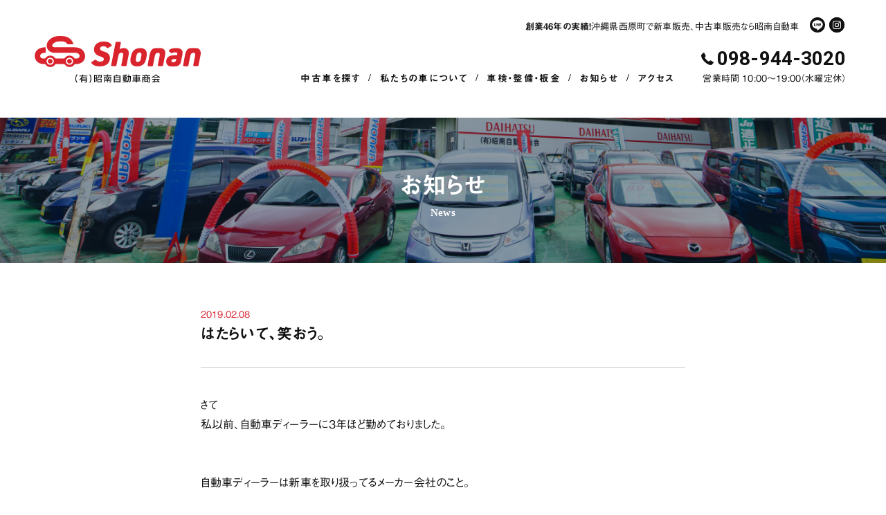

--- FILE ---
content_type: text/html; charset=UTF-8
request_url: https://shonan-auto.jp/2019/02/08/happy-company/
body_size: 14189
content:
<!doctype html><html dir="ltr" lang="ja" prefix="og: https://ogp.me/ns#"> <head> <meta charset="utf-8"> <meta http-equiv="x-ua-compatible" content="ie=edge"> <meta name="viewport" content="width=device-width,initial-scale=1.0,minimum-scale=1.0,maximum-scale=1.0,user-scalable=0"> <title>はたらいて、笑おう。 | 昭南自動車商会</title><script type="text/javascript">
window.JetpackScriptData = {"site":{"icon":"","title":"昭南自動車商会","host":"xserver","is_wpcom_platform":false}};
</script><style>img:is([sizes="auto" i],[sizes^="auto," i]){contain-intrinsic-size:3000px 1500px}</style><meta name="robots" content="max-image-preview:large" /><meta name="author" content=".KveJNdoMonKtzTx4Hdd6yWp"/><link rel="canonical" href="https://shonan-auto.jp/2019/02/08/happy-company/" /><meta name="generator" content="All in One SEO (AIOSEO) 4.9.3" /><meta property="og:locale" content="ja_JP" /><meta property="og:site_name" content="昭南自動車商会" /><meta property="og:type" content="article" /><meta property="og:title" content="はたらいて、笑おう。 | 昭南自動車商会" /><meta property="og:url" content="https://shonan-auto.jp/2019/02/08/happy-company/" /><meta property="fb:app_id" content="2187715854625756" /><meta property="og:image" content="https://shonan-auto.jp/cms/wp-content/uploads/2019/02/takuyaya-e1549673548590.jpg" /><meta property="og:image:secure_url" content="https://shonan-auto.jp/cms/wp-content/uploads/2019/02/takuyaya-e1549673548590.jpg" /><meta property="og:image:width" content="500" /><meta property="og:image:height" content="333" /><meta property="article:published_time" content="2019-02-08T12:29:21+00:00" /><meta property="article:modified_time" content="2019-02-28T09:24:43+00:00" /><meta name="twitter:card" content="summary" /><meta name="twitter:title" content="はたらいて、笑おう。 | 昭南自動車商会" /><meta name="twitter:image" content="https://shonan-auto.jp/cms/wp-content/uploads/2019/02/takuyaya-e1549673548590.jpg" /><script type="application/ld+json" class="aioseo-schema">{"@context":"https:\/\/schema.org","@graph":[{"@type":"Article","@id":"https:\/\/shonan-auto.jp\/2019\/02\/08\/happy-company\/#article","name":"\u306f\u305f\u3089\u3044\u3066\u3001\u7b11\u304a\u3046\u3002 | \u662d\u5357\u81ea\u52d5\u8eca\u5546\u4f1a","headline":"\u306f\u305f\u3089\u3044\u3066\u3001\u7b11\u304a\u3046\u3002\u3000","author":{"@id":"https:\/\/shonan-auto.jp\/author\/kvejndomonktztx4hdd6ywp\/#author"},"publisher":{"@id":"https:\/\/shonan-auto.jp\/#organization"},"image":{"@type":"ImageObject","url":"https:\/\/i0.wp.com\/shonan-auto.jp\/cms\/wp-content\/uploads\/2019\/02\/takuyaya-e1549673548590.jpg?fit=500%2C333&ssl=1","width":500,"height":333},"datePublished":"2019-02-08T21:29:21+09:00","dateModified":"2019-02-28T18:24:43+09:00","inLanguage":"ja","mainEntityOfPage":{"@id":"https:\/\/shonan-auto.jp\/2019\/02\/08\/happy-company\/#webpage"},"isPartOf":{"@id":"https:\/\/shonan-auto.jp\/2019\/02\/08\/happy-company\/#webpage"},"articleSection":"\u304a\u77e5\u3089\u305b, \u30d6\u30ed\u30b0"},{"@type":"BreadcrumbList","@id":"https:\/\/shonan-auto.jp\/2019\/02\/08\/happy-company\/#breadcrumblist","itemListElement":[{"@type":"ListItem","@id":"https:\/\/shonan-auto.jp#listItem","position":1,"name":"Home","item":"https:\/\/shonan-auto.jp","nextItem":{"@type":"ListItem","@id":"https:\/\/shonan-auto.jp\/category\/%e6%9c%aa%e5%88%86%e9%a1%9e\/#listItem","name":"\u672a\u5206\u985e"}},{"@type":"ListItem","@id":"https:\/\/shonan-auto.jp\/category\/%e6%9c%aa%e5%88%86%e9%a1%9e\/#listItem","position":2,"name":"\u672a\u5206\u985e","item":"https:\/\/shonan-auto.jp\/category\/%e6%9c%aa%e5%88%86%e9%a1%9e\/","nextItem":{"@type":"ListItem","@id":"https:\/\/shonan-auto.jp\/category\/%e6%9c%aa%e5%88%86%e9%a1%9e\/%e3%83%96%e3%83%ad%e3%82%b0\/#listItem","name":"\u30d6\u30ed\u30b0"},"previousItem":{"@type":"ListItem","@id":"https:\/\/shonan-auto.jp#listItem","name":"Home"}},{"@type":"ListItem","@id":"https:\/\/shonan-auto.jp\/category\/%e6%9c%aa%e5%88%86%e9%a1%9e\/%e3%83%96%e3%83%ad%e3%82%b0\/#listItem","position":3,"name":"\u30d6\u30ed\u30b0","item":"https:\/\/shonan-auto.jp\/category\/%e6%9c%aa%e5%88%86%e9%a1%9e\/%e3%83%96%e3%83%ad%e3%82%b0\/","nextItem":{"@type":"ListItem","@id":"https:\/\/shonan-auto.jp\/2019\/02\/08\/happy-company\/#listItem","name":"\u306f\u305f\u3089\u3044\u3066\u3001\u7b11\u304a\u3046\u3002\u3000"},"previousItem":{"@type":"ListItem","@id":"https:\/\/shonan-auto.jp\/category\/%e6%9c%aa%e5%88%86%e9%a1%9e\/#listItem","name":"\u672a\u5206\u985e"}},{"@type":"ListItem","@id":"https:\/\/shonan-auto.jp\/2019\/02\/08\/happy-company\/#listItem","position":4,"name":"\u306f\u305f\u3089\u3044\u3066\u3001\u7b11\u304a\u3046\u3002\u3000","previousItem":{"@type":"ListItem","@id":"https:\/\/shonan-auto.jp\/category\/%e6%9c%aa%e5%88%86%e9%a1%9e\/%e3%83%96%e3%83%ad%e3%82%b0\/#listItem","name":"\u30d6\u30ed\u30b0"}}]},{"@type":"Organization","@id":"https:\/\/shonan-auto.jp\/#organization","name":"\u662d\u5357\u81ea\u52d5\u8eca","description":"\u30b9\u30c6\u30ad\u3067\u304a\u5f97\u306a\u8eca\u63a2\u3057\uff20\u6c96\u7e04","url":"https:\/\/shonan-auto.jp\/","logo":{"@type":"ImageObject","url":"https:\/\/i0.wp.com\/shonan-auto.jp\/cms\/wp-content\/uploads\/2022\/01\/f1b4750effcb1f8dfe9958e19a99ad50.png?fit=318%2C312&ssl=1","@id":"https:\/\/shonan-auto.jp\/2019\/02\/08\/happy-company\/#organizationLogo","width":318,"height":312},"image":{"@id":"https:\/\/shonan-auto.jp\/2019\/02\/08\/happy-company\/#organizationLogo"},"sameAs":["https:\/\/www.instagram.com\/shonanjidosya\/"]},{"@type":"Person","@id":"https:\/\/shonan-auto.jp\/author\/kvejndomonktztx4hdd6ywp\/#author","url":"https:\/\/shonan-auto.jp\/author\/kvejndomonktztx4hdd6ywp\/","name":".KveJNdoMonKtzTx4Hdd6yWp","image":{"@type":"ImageObject","@id":"https:\/\/shonan-auto.jp\/2019\/02\/08\/happy-company\/#authorImage","url":"https:\/\/secure.gravatar.com\/avatar\/97f4542181004abd07c5f9b8df11d462c1ccd0ab9e2e080af95cde3552c7a275?s=96&d=mm&r=g","width":96,"height":96,"caption":".KveJNdoMonKtzTx4Hdd6yWp"}},{"@type":"WebPage","@id":"https:\/\/shonan-auto.jp\/2019\/02\/08\/happy-company\/#webpage","url":"https:\/\/shonan-auto.jp\/2019\/02\/08\/happy-company\/","name":"\u306f\u305f\u3089\u3044\u3066\u3001\u7b11\u304a\u3046\u3002 | \u662d\u5357\u81ea\u52d5\u8eca\u5546\u4f1a","inLanguage":"ja","isPartOf":{"@id":"https:\/\/shonan-auto.jp\/#website"},"breadcrumb":{"@id":"https:\/\/shonan-auto.jp\/2019\/02\/08\/happy-company\/#breadcrumblist"},"author":{"@id":"https:\/\/shonan-auto.jp\/author\/kvejndomonktztx4hdd6ywp\/#author"},"creator":{"@id":"https:\/\/shonan-auto.jp\/author\/kvejndomonktztx4hdd6ywp\/#author"},"image":{"@type":"ImageObject","url":"https:\/\/i0.wp.com\/shonan-auto.jp\/cms\/wp-content\/uploads\/2019\/02\/takuyaya-e1549673548590.jpg?fit=500%2C333&ssl=1","@id":"https:\/\/shonan-auto.jp\/2019\/02\/08\/happy-company\/#mainImage","width":500,"height":333},"primaryImageOfPage":{"@id":"https:\/\/shonan-auto.jp\/2019\/02\/08\/happy-company\/#mainImage"},"datePublished":"2019-02-08T21:29:21+09:00","dateModified":"2019-02-28T18:24:43+09:00"},{"@type":"WebSite","@id":"https:\/\/shonan-auto.jp\/#website","url":"https:\/\/shonan-auto.jp\/","name":"\u662d\u5357\u81ea\u52d5\u8eca\u5546\u4f1a","description":"\u5275\u696d46\u5e74\u306e\u5b9f\u7e3e\uff01","inLanguage":"ja","publisher":{"@id":"https:\/\/shonan-auto.jp\/#organization"}}]}</script><link rel='dns-prefetch' href='//webfonts.xserver.jp' /><link rel='dns-prefetch' href='//secure.gravatar.com' /><link rel='dns-prefetch' href='//stats.wp.com' /><link rel='dns-prefetch' href='//v0.wordpress.com' /><link rel='preconnect' href='//i0.wp.com' /><link rel="alternate" type="application/rss+xml" title="昭南自動車商会 &raquo; はたらいて、笑おう。　 のコメントのフィード" href="https://shonan-auto.jp/2019/02/08/happy-company/feed/" /><script src="//www.googletagmanager.com/gtag/js?id=G-9LKT884X9N"  data-cfasync="false" data-wpfc-render="false" type="text/javascript" async></script><script data-cfasync="false" data-wpfc-render="false" type="text/javascript">var mi_version = '9.11.1';var mi_track_user = true;var mi_no_track_reason = '';var MonsterInsightsDefaultLocations = {"page_location":"https:\/\/shonan-auto.jp\/2019\/02\/08\/happy-company\/"};if ( typeof MonsterInsightsPrivacyGuardFilter === 'function' ) {var MonsterInsightsLocations = (typeof MonsterInsightsExcludeQuery === 'object') ? MonsterInsightsPrivacyGuardFilter( MonsterInsightsExcludeQuery ) : MonsterInsightsPrivacyGuardFilter( MonsterInsightsDefaultLocations );} else {var MonsterInsightsLocations = (typeof MonsterInsightsExcludeQuery === 'object') ? MonsterInsightsExcludeQuery : MonsterInsightsDefaultLocations;}var disableStrs = [
'ga-disable-G-9LKT884X9N',];
function __gtagTrackerIsOptedOut() {for (var index = 0; index < disableStrs.length; index++) {if (document.cookie.indexOf(disableStrs[index] + '=true') > -1) {return true;}}return false;}
if (__gtagTrackerIsOptedOut()) {for (var index = 0; index < disableStrs.length; index++) {window[disableStrs[index]] = true;}}
function __gtagTrackerOptout() {for (var index = 0; index < disableStrs.length; index++) {document.cookie = disableStrs[index] + '=true; expires=Thu, 31 Dec 2099 23:59:59 UTC; path=/';window[disableStrs[index]] = true;}}if ('undefined' === typeof gaOptout) {function gaOptout() {__gtagTrackerOptout();}}window.dataLayer = window.dataLayer || [];window.MonsterInsightsDualTracker = {helpers: {},trackers: {},};if (mi_track_user) {function __gtagDataLayer() {dataLayer.push(arguments);}function __gtagTracker(type, name, parameters) {if (!parameters) {parameters = {};}if (parameters.send_to) {__gtagDataLayer.apply(null, arguments);return;}if (type === 'event') {parameters.send_to = monsterinsights_frontend.v4_id;var hookName = name;if (typeof parameters['event_category'] !== 'undefined') {hookName = parameters['event_category'] + ':' + name;}if (typeof MonsterInsightsDualTracker.trackers[hookName] !== 'undefined') {MonsterInsightsDualTracker.trackers[hookName](parameters);} else {__gtagDataLayer('event', name, parameters);}} else {__gtagDataLayer.apply(null, arguments);}}__gtagTracker('js', new Date());__gtagTracker('set', {'developer_id.dZGIzZG': true,});if ( MonsterInsightsLocations.page_location ) {__gtagTracker('set', MonsterInsightsLocations);}__gtagTracker('config', 'G-9LKT884X9N', {"forceSSL":"true","link_attribution":"true"} );window.gtag = __gtagTracker;(function () {

var noopfn = function () {return null;};var newtracker = function () {return new Tracker();};var Tracker = function () {return null;};var p = Tracker.prototype;p.get = noopfn;p.set = noopfn;p.send = function () {var args = Array.prototype.slice.call(arguments);args.unshift('send');__gaTracker.apply(null, args);};var __gaTracker = function () {var len = arguments.length;if (len === 0) {return;}var f = arguments[len - 1];if (typeof f !== 'object' || f === null || typeof f.hitCallback !== 'function') {if ('send' === arguments[0]) {var hitConverted, hitObject = false, action;if ('event' === arguments[1]) {if ('undefined' !== typeof arguments[3]) {hitObject = {'eventAction': arguments[3],'eventCategory': arguments[2],'eventLabel': arguments[4],'value': arguments[5] ? arguments[5] : 1,}}}if ('pageview' === arguments[1]) {if ('undefined' !== typeof arguments[2]) {hitObject = {'eventAction': 'page_view','page_path': arguments[2],}}}if (typeof arguments[2] === 'object') {hitObject = arguments[2];}if (typeof arguments[5] === 'object') {Object.assign(hitObject, arguments[5]);}if ('undefined' !== typeof arguments[1].hitType) {hitObject = arguments[1];if ('pageview' === hitObject.hitType) {hitObject.eventAction = 'page_view';}}if (hitObject) {action = 'timing' === arguments[1].hitType ? 'timing_complete' : hitObject.eventAction;hitConverted = mapArgs(hitObject);__gtagTracker('event', action, hitConverted);}}return;}function mapArgs(args) {var arg, hit = {};var gaMap = {'eventCategory': 'event_category','eventAction': 'event_action','eventLabel': 'event_label','eventValue': 'event_value','nonInteraction': 'non_interaction','timingCategory': 'event_category','timingVar': 'name','timingValue': 'value','timingLabel': 'event_label','page': 'page_path','location': 'page_location','title': 'page_title','referrer' : 'page_referrer',};for (arg in args) {if (!(!args.hasOwnProperty(arg) || !gaMap.hasOwnProperty(arg))) {hit[gaMap[arg]] = args[arg];} else {hit[arg] = args[arg];}}return hit;}try {f.hitCallback();} catch (ex) {}};__gaTracker.create = newtracker;__gaTracker.getByName = newtracker;__gaTracker.getAll = function () {return [];};__gaTracker.remove = noopfn;__gaTracker.loaded = true;window['__gaTracker'] = __gaTracker;})();} else {console.log("");(function () {function __gtagTracker() {return null;}window['__gtagTracker'] = __gtagTracker;window['gtag'] = __gtagTracker;})();}</script><link rel='stylesheet' id='wp-block-library-css' href='https://shonan-auto.jp/cms/wp-includes/css/dist/block-library/style.min.css?ver=6.8.3' type='text/css' media='all' /><style id='classic-theme-styles-inline-css' type='text/css'>.wp-block-button__link{color:#fff;background-color:#32373c;border-radius:9999px;box-shadow:none;text-decoration:none;padding:calc(.667em + 2px) calc(1.333em + 2px);font-size:1.125em}.wp-block-file__button{background:#32373c;color:#fff;text-decoration:none}</style><link rel='stylesheet' id='aioseo/css/src/vue/standalone/blocks/table-of-contents/global.scss-css' href='https://shonan-auto.jp/cms/wp-content/plugins/all-in-one-seo-pack/dist/Lite/assets/css/table-of-contents/global.e90f6d47.css?ver=4.9.3' type='text/css' media='all' /><link rel='stylesheet' id='mediaelement-css' href='https://shonan-auto.jp/cms/wp-includes/js/mediaelement/mediaelementplayer-legacy.min.css?ver=4.2.17' type='text/css' media='all' /><link rel='stylesheet' id='wp-mediaelement-css' href='https://shonan-auto.jp/cms/wp-includes/js/mediaelement/wp-mediaelement.min.css?ver=6.8.3' type='text/css' media='all' /><style id='jetpack-sharing-buttons-style-inline-css' type='text/css'>.jetpack-sharing-buttons__services-list{display:flex;flex-direction:row;flex-wrap:wrap;gap:0;list-style-type:none;margin:5px;padding:0}.jetpack-sharing-buttons__services-list.has-small-icon-size{font-size:12px}.jetpack-sharing-buttons__services-list.has-normal-icon-size{font-size:16px}.jetpack-sharing-buttons__services-list.has-large-icon-size{font-size:24px}.jetpack-sharing-buttons__services-list.has-huge-icon-size{font-size:36px}@media print{.jetpack-sharing-buttons__services-list{display:none!important}}.editor-styles-wrapper .wp-block-jetpack-sharing-buttons{gap:0;padding-inline-start:0}ul.jetpack-sharing-buttons__services-list.has-background{padding:1.25em 2.375em}</style><style id='global-styles-inline-css' type='text/css'>:root{--wp--preset--aspect-ratio--square:1;--wp--preset--aspect-ratio--4-3:4/3;--wp--preset--aspect-ratio--3-4:3/4;--wp--preset--aspect-ratio--3-2:3/2;--wp--preset--aspect-ratio--2-3:2/3;--wp--preset--aspect-ratio--16-9:16/9;--wp--preset--aspect-ratio--9-16:9/16;--wp--preset--color--black:#000000;--wp--preset--color--cyan-bluish-gray:#abb8c3;--wp--preset--color--white:#ffffff;--wp--preset--color--pale-pink:#f78da7;--wp--preset--color--vivid-red:#cf2e2e;--wp--preset--color--luminous-vivid-orange:#ff6900;--wp--preset--color--luminous-vivid-amber:#fcb900;--wp--preset--color--light-green-cyan:#7bdcb5;--wp--preset--color--vivid-green-cyan:#00d084;--wp--preset--color--pale-cyan-blue:#8ed1fc;--wp--preset--color--vivid-cyan-blue:#0693e3;--wp--preset--color--vivid-purple:#9b51e0;--wp--preset--gradient--vivid-cyan-blue-to-vivid-purple:linear-gradient(135deg,rgba(6,147,227,1) 0%,rgb(155,81,224) 100%);--wp--preset--gradient--light-green-cyan-to-vivid-green-cyan:linear-gradient(135deg,rgb(122,220,180) 0%,rgb(0,208,130) 100%);--wp--preset--gradient--luminous-vivid-amber-to-luminous-vivid-orange:linear-gradient(135deg,rgba(252,185,0,1) 0%,rgba(255,105,0,1) 100%);--wp--preset--gradient--luminous-vivid-orange-to-vivid-red:linear-gradient(135deg,rgba(255,105,0,1) 0%,rgb(207,46,46) 100%);--wp--preset--gradient--very-light-gray-to-cyan-bluish-gray:linear-gradient(135deg,rgb(238,238,238) 0%,rgb(169,184,195) 100%);--wp--preset--gradient--cool-to-warm-spectrum:linear-gradient(135deg,rgb(74,234,220) 0%,rgb(151,120,209) 20%,rgb(207,42,186) 40%,rgb(238,44,130) 60%,rgb(251,105,98) 80%,rgb(254,248,76) 100%);--wp--preset--gradient--blush-light-purple:linear-gradient(135deg,rgb(255,206,236) 0%,rgb(152,150,240) 100%);--wp--preset--gradient--blush-bordeaux:linear-gradient(135deg,rgb(254,205,165) 0%,rgb(254,45,45) 50%,rgb(107,0,62) 100%);--wp--preset--gradient--luminous-dusk:linear-gradient(135deg,rgb(255,203,112) 0%,rgb(199,81,192) 50%,rgb(65,88,208) 100%);--wp--preset--gradient--pale-ocean:linear-gradient(135deg,rgb(255,245,203) 0%,rgb(182,227,212) 50%,rgb(51,167,181) 100%);--wp--preset--gradient--electric-grass:linear-gradient(135deg,rgb(202,248,128) 0%,rgb(113,206,126) 100%);--wp--preset--gradient--midnight:linear-gradient(135deg,rgb(2,3,129) 0%,rgb(40,116,252) 100%);--wp--preset--font-size--small:13px;--wp--preset--font-size--medium:20px;--wp--preset--font-size--large:36px;--wp--preset--font-size--x-large:42px;--wp--preset--spacing--20:0.44rem;--wp--preset--spacing--30:0.67rem;--wp--preset--spacing--40:1rem;--wp--preset--spacing--50:1.5rem;--wp--preset--spacing--60:2.25rem;--wp--preset--spacing--70:3.38rem;--wp--preset--spacing--80:5.06rem;--wp--preset--shadow--natural:6px 6px 9px rgba(0,0,0,0.2);--wp--preset--shadow--deep:12px 12px 50px rgba(0,0,0,0.4);--wp--preset--shadow--sharp:6px 6px 0px rgba(0,0,0,0.2);--wp--preset--shadow--outlined:6px 6px 0px -3px rgba(255,255,255,1),6px 6px rgba(0,0,0,1);--wp--preset--shadow--crisp:6px 6px 0px rgba(0,0,0,1)}:where(.is-layout-flex){gap:0.5em}:where(.is-layout-grid){gap:0.5em}body .is-layout-flex{display:flex}.is-layout-flex{flex-wrap:wrap;align-items:center}.is-layout-flex >:is(*,div){margin:0}body .is-layout-grid{display:grid}.is-layout-grid >:is(*,div){margin:0}:where(.wp-block-columns.is-layout-flex){gap:2em}:where(.wp-block-columns.is-layout-grid){gap:2em}:where(.wp-block-post-template.is-layout-flex){gap:1.25em}:where(.wp-block-post-template.is-layout-grid){gap:1.25em}.has-black-color{color:var(--wp--preset--color--black) !important}.has-cyan-bluish-gray-color{color:var(--wp--preset--color--cyan-bluish-gray) !important}.has-white-color{color:var(--wp--preset--color--white) !important}.has-pale-pink-color{color:var(--wp--preset--color--pale-pink) !important}.has-vivid-red-color{color:var(--wp--preset--color--vivid-red) !important}.has-luminous-vivid-orange-color{color:var(--wp--preset--color--luminous-vivid-orange) !important}.has-luminous-vivid-amber-color{color:var(--wp--preset--color--luminous-vivid-amber) !important}.has-light-green-cyan-color{color:var(--wp--preset--color--light-green-cyan) !important}.has-vivid-green-cyan-color{color:var(--wp--preset--color--vivid-green-cyan) !important}.has-pale-cyan-blue-color{color:var(--wp--preset--color--pale-cyan-blue) !important}.has-vivid-cyan-blue-color{color:var(--wp--preset--color--vivid-cyan-blue) !important}.has-vivid-purple-color{color:var(--wp--preset--color--vivid-purple) !important}.has-black-background-color{background-color:var(--wp--preset--color--black) !important}.has-cyan-bluish-gray-background-color{background-color:var(--wp--preset--color--cyan-bluish-gray) !important}.has-white-background-color{background-color:var(--wp--preset--color--white) !important}.has-pale-pink-background-color{background-color:var(--wp--preset--color--pale-pink) !important}.has-vivid-red-background-color{background-color:var(--wp--preset--color--vivid-red) !important}.has-luminous-vivid-orange-background-color{background-color:var(--wp--preset--color--luminous-vivid-orange) !important}.has-luminous-vivid-amber-background-color{background-color:var(--wp--preset--color--luminous-vivid-amber) !important}.has-light-green-cyan-background-color{background-color:var(--wp--preset--color--light-green-cyan) !important}.has-vivid-green-cyan-background-color{background-color:var(--wp--preset--color--vivid-green-cyan) !important}.has-pale-cyan-blue-background-color{background-color:var(--wp--preset--color--pale-cyan-blue) !important}.has-vivid-cyan-blue-background-color{background-color:var(--wp--preset--color--vivid-cyan-blue) !important}.has-vivid-purple-background-color{background-color:var(--wp--preset--color--vivid-purple) !important}.has-black-border-color{border-color:var(--wp--preset--color--black) !important}.has-cyan-bluish-gray-border-color{border-color:var(--wp--preset--color--cyan-bluish-gray) !important}.has-white-border-color{border-color:var(--wp--preset--color--white) !important}.has-pale-pink-border-color{border-color:var(--wp--preset--color--pale-pink) !important}.has-vivid-red-border-color{border-color:var(--wp--preset--color--vivid-red) !important}.has-luminous-vivid-orange-border-color{border-color:var(--wp--preset--color--luminous-vivid-orange) !important}.has-luminous-vivid-amber-border-color{border-color:var(--wp--preset--color--luminous-vivid-amber) !important}.has-light-green-cyan-border-color{border-color:var(--wp--preset--color--light-green-cyan) !important}.has-vivid-green-cyan-border-color{border-color:var(--wp--preset--color--vivid-green-cyan) !important}.has-pale-cyan-blue-border-color{border-color:var(--wp--preset--color--pale-cyan-blue) !important}.has-vivid-cyan-blue-border-color{border-color:var(--wp--preset--color--vivid-cyan-blue) !important}.has-vivid-purple-border-color{border-color:var(--wp--preset--color--vivid-purple) !important}.has-vivid-cyan-blue-to-vivid-purple-gradient-background{background:var(--wp--preset--gradient--vivid-cyan-blue-to-vivid-purple) !important}.has-light-green-cyan-to-vivid-green-cyan-gradient-background{background:var(--wp--preset--gradient--light-green-cyan-to-vivid-green-cyan) !important}.has-luminous-vivid-amber-to-luminous-vivid-orange-gradient-background{background:var(--wp--preset--gradient--luminous-vivid-amber-to-luminous-vivid-orange) !important}.has-luminous-vivid-orange-to-vivid-red-gradient-background{background:var(--wp--preset--gradient--luminous-vivid-orange-to-vivid-red) !important}.has-very-light-gray-to-cyan-bluish-gray-gradient-background{background:var(--wp--preset--gradient--very-light-gray-to-cyan-bluish-gray) !important}.has-cool-to-warm-spectrum-gradient-background{background:var(--wp--preset--gradient--cool-to-warm-spectrum) !important}.has-blush-light-purple-gradient-background{background:var(--wp--preset--gradient--blush-light-purple) !important}.has-blush-bordeaux-gradient-background{background:var(--wp--preset--gradient--blush-bordeaux) !important}.has-luminous-dusk-gradient-background{background:var(--wp--preset--gradient--luminous-dusk) !important}.has-pale-ocean-gradient-background{background:var(--wp--preset--gradient--pale-ocean) !important}.has-electric-grass-gradient-background{background:var(--wp--preset--gradient--electric-grass) !important}.has-midnight-gradient-background{background:var(--wp--preset--gradient--midnight) !important}.has-small-font-size{font-size:var(--wp--preset--font-size--small) !important}.has-medium-font-size{font-size:var(--wp--preset--font-size--medium) !important}.has-large-font-size{font-size:var(--wp--preset--font-size--large) !important}.has-x-large-font-size{font-size:var(--wp--preset--font-size--x-large) !important}:where(.wp-block-post-template.is-layout-flex){gap:1.25em}:where(.wp-block-post-template.is-layout-grid){gap:1.25em}:where(.wp-block-columns.is-layout-flex){gap:2em}:where(.wp-block-columns.is-layout-grid){gap:2em}:root:where(.wp-block-pullquote){font-size:1.5em;line-height:1.6}</style><link rel='stylesheet' id='main-styles-css' href='https://shonan-auto.jp/cms/wp-content/themes/shonan-auto/dist/styles/main.css?ver=8.5.4.1752032807' type='text/css' media='all' /><script type="text/javascript" src="https://shonan-auto.jp/cms/wp-includes/js/jquery/jquery.min.js?ver=3.7.1" id="jquery-core-js"></script><script type="text/javascript" src="https://shonan-auto.jp/cms/wp-includes/js/jquery/jquery-migrate.min.js?ver=3.4.1" id="jquery-migrate-js"></script><script type="text/javascript" src="//webfonts.xserver.jp/js/xserverv3.js?fadein=0&amp;ver=2.0.8" id="typesquare_std-js"></script><script type="text/javascript" src="https://shonan-auto.jp/cms/wp-content/plugins/google-analytics-for-wordpress/assets/js/frontend-gtag.min.js?ver=9.11.1" id="monsterinsights-frontend-script-js" async="async" data-wp-strategy="async"></script><script data-cfasync="false" data-wpfc-render="false" type="text/javascript" id='monsterinsights-frontend-script-js-extra'>var monsterinsights_frontend = {"js_events_tracking":"true","download_extensions":"doc,pdf,ppt,zip,xls,docx,pptx,xlsx","inbound_paths":"[{\"path\":\"\\\/go\\\/\",\"label\":\"affiliate\"},{\"path\":\"\\\/recommend\\\/\",\"label\":\"affiliate\"}]","home_url":"https:\/\/shonan-auto.jp","hash_tracking":"false","v4_id":"G-9LKT884X9N"};</script><link rel="https://api.w.org/" href="https://shonan-auto.jp/wp-json/" /><link rel="alternate" title="JSON" type="application/json" href="https://shonan-auto.jp/wp-json/wp/v2/posts/237" /><link rel="alternate" title="oEmbed (JSON)" type="application/json+oembed" href="https://shonan-auto.jp/wp-json/oembed/1.0/embed?url=https%3A%2F%2Fshonan-auto.jp%2F2019%2F02%2F08%2Fhappy-company%2F" /><link rel="alternate" title="oEmbed (XML)" type="text/xml+oembed" href="https://shonan-auto.jp/wp-json/oembed/1.0/embed?url=https%3A%2F%2Fshonan-auto.jp%2F2019%2F02%2F08%2Fhappy-company%2F&#038;format=xml" /><style type='text/css'>h1,h2,.entry-title,lead,nav-global,nav{font-family:"見出ゴMB31"}h3,h4,h5,h6{font-family:"中ゴシックBBB"}</style><style>img#wpstats{display:none}</style><style type="text/css">.recentcomments a{display:inline !important;padding:0 !important;margin:0 !important}</style> <script type="text/javascript" src="//webfonts.xserver.jp/js/xserver.js"></script> <link href="https://fonts.googleapis.com/css?family=Roboto:700" rel="stylesheet"></head> <body class="single single-post"> <div id="fb-root"></div><script>(function(d, s, id) {var js, fjs = d.getElementsByTagName(s)[0];if (d.getElementById(id)) return;js = d.createElement(s); js.id = id;js.src = 'https://connect.facebook.net/ja_JP/sdk.js#xfbml=1&version=v3.2';
fjs.parentNode.insertBefore(js, fjs);}(document, 'script', 'facebook-jssdk'));</script> <!--[if IE]> <div class="alert alert-warning"> You are using an <strong>outdated</strong> browser. Please <a href="http://browsehappy.com/">upgrade your browser</a> to improve your experience. </div> <![endif]--> <div class="loader"><div class="loader-child"> <svg xmlns="http://www.w3.org/2000/svg" viewBox="0 0 201.23 169.13"> <defs></defs> <path fill="#d0121b" d="M23.13 141.53c-4.83-1.44-7-2.94-7-5.16 0-2.54 1.89-4.57 6-4.57 3.29 0 5.24.73 6.49 2.62a1.67 1.67 0 0 0 2.28.55l6-3.72a1.66 1.66 0 0 0 .5-2.33c-2.55-4-7.25-6.12-13.66-6.12-13.51 0-18.73 7-18.73 14.94 0 6.27 4.11 10.18 10.64 12.4 5.55 1.89 7.38 3.2 7.38 5.35 0 2.48-1.9 4.64-6.66 4.64-3.45 0-5.77-.9-7.42-2.91a1.63 1.63 0 0 0-2.13-.3l-6.1 3.85a1.67 1.67 0 0 0-.39 2.45c3.15 4 7.84 5.91 15.19 5.91 12.14 0 18.73-6.13 18.73-15.33.04-6.14-3.35-9.92-11.12-12.27zM59.94 135.2a12.59 12.59 0 0 0-7.77 2.28l2.3-12.07a1.65 1.65 0 0 0-1.62-2h-6.43a1.65 1.65 0 0 0-1.62 1.34l-8.11 41.72a1.66 1.66 0 0 0 1.63 2h6.42a1.65 1.65 0 0 0 1.62-1.34l3.4-17.32c.78-4.18 2.48-6.27 5.87-6.27 3.13 0 3.78 2 2.94 6.33l-3.21 16.63a1.65 1.65 0 0 0 1.62 2h6.42a1.66 1.66 0 0 0 1.6-1.36L68.75 148c1.76-9.15-3.14-12.8-8.81-12.8zM90.48 135.2c-10.25 0-15.28 5.35-17.23 14.94l-.79 3.86c-1.76 8.55 2.16 15.14 11.43 15.14 10.89 0 15.53-5.67 17.29-15.14l.72-3.78c1.5-9.41-2.16-15.02-11.42-15.02zM92 150.66l-.52 2.88c-.78 4.3-2 7.37-6 7.37s-3.92-3.07-3.14-7.37l.53-2.88c.91-4.83 2.48-7.24 6-7.24s4.13 2.41 3.13 7.24zM126.76 135.2h-6.39c-5.91 0-10.8.44-13.18 13.05-1.47 7.78-2.87 14.93-3.53 18.26a1.65 1.65 0 0 0 1.62 2h6.41a1.65 1.65 0 0 0 1.63-1.34l3.33-17c.78-4.11 2.28-6.59 5.87-6.59 3.26 0 3.85 2 2.94 6.66l-3.15 16.3a1.66 1.66 0 0 0 1.63 2h6.42a1.65 1.65 0 0 0 1.62-1.34l3.66-18.89c1.83-9.52-3-13.11-8.88-13.11zM192 135.2h-6.39c-5.9 0-10.8.44-13.18 13.05-1.46 7.78-2.87 14.93-3.53 18.26a1.65 1.65 0 0 0 1.63 2h6.41a1.65 1.65 0 0 0 1.62-1.34l3.33-17c.78-4.11 2.28-6.59 5.87-6.59 3.27 0 3.85 2 2.94 6.66l-3.15 16.3a1.66 1.66 0 0 0 1.63 2h6.42a1.65 1.65 0 0 0 1.62-1.34l3.66-18.89c1.79-9.52-3.04-13.11-8.88-13.11zM156.19 135.2c-6.09 0-10 .71-13.27 3.82a1.67 1.67 0 0 0 .1 2.51l3.69 2.94a1.66 1.66 0 0 0 2.08 0c1.19-1 2.51-1.3 4.73-1.3 4.57 0 5 1.24 4.31 4.44l-.2 1h-5.81c-8.55 0-14.23 4.11-14.23 11.55 0 5.94 4.31 9 9.21 9 1.5 0 4.07-.07 6.82 0 5.53 0 10-2.67 11.18-8.75 1.07-5.33 2.55-12.67 2.55-12.67 1.77-9.28-2.67-12.54-11.16-12.54zm-.06 21.27c-.59 3-2 5-5.29 5-2.22 0-3.46-.85-3.46-2.41 0-2.42 1.57-3.53 4.51-3.53h4.43zM87.63 103.9a2.79 2.79 0 0 1 2.37-1.29h29.75a2.81 2.81 0 0 1 2.37 1.29 21 21 0 0 0 35.37 0 2.82 2.82 0 0 1 2.37-1.29h3.05c14.18 0 22.15-5.72 26.34-10.52a28.92 28.92 0 0 0 6.93-18.8c.08-7.92-4.64-18.36-10.8-23.33-7-5.66-16.82-8.52-29.17-8.52l-71.14-.14c-3.86 0-6.62-1.51-7.58-4.13-1.1-3 .49-6.78 4.14-9.86C88 21.91 94.1 20 104.8 20h6.63c11.66 0 18.41 6 20.5 9.69a2 2 0 0 0 1.7.95l17.55-.07a2 2 0 0 0 1.92-2.46C150.68 18.23 139 0 111.44 0h-6.63C94 0 81.3 1.43 68.74 12c-10.25 8.65-14.09 20.91-10 32 3.89 10.65 14 17.27 26.35 17.27h71.14c8.45 0 18.76 1.83 19.87 10a9.57 9.57 0 0 1-1.89 7.62c-2.65 3-7.59 3.67-11.27 3.67h-3.05a2.82 2.82 0 0 1-2.37-1.29 21 21 0 0 0-35.37 0 2.81 2.81 0 0 1-2.37 1.29H90a2.79 2.79 0 0 1-2.37-1.29 21 21 0 0 0-35.38 0 2.81 2.81 0 0 1-2.37 1.29h-3.17c-3.68 0-8.62-.64-11.27-3.67a9.57 9.57 0 0 1-1.89-7.62c1-7.56 9.94-9.76 18-10a2 2 0 0 0 1.91-2V43.38a2 2 0 0 0-2.05-2c-31.56.84-36.79 21-37.64 27.23a29.49 29.49 0 0 0 6.64 23.47c4.19 4.8 12.16 10.52 26.34 10.52h3.17a2.81 2.81 0 0 1 2.37 1.29 21 21 0 0 0 35.38 0zm52.17-24.28a13 13 0 1 1-13 13 13 13 0 0 1 13-13zm-69.86 26a13 13 0 1 1 13-13 13 13 0 0 1-13 12.98z"/> <path fill="#d0121b" d="M69.94 84.11a8.5 8.5 0 1 0 8.5 8.5 8.51 8.51 0 0 0-8.5-8.5zM139.8 101.11a8.5 8.5 0 1 0-8.51-8.5 8.51 8.51 0 0 0 8.51 8.5z"/> </svg> <span> <span></span> <span></span> <span></span> <span></span> <span></span> </span></div></div><header class="global-header" data-scroll-header> <div class="outer-box"> <div class="inner-box"> <div class="summary"> <div class="description"><span class="bold">創業46年の実績！</span>沖縄県西原町で新車販売、中古車販売なら昭南自動車</div> <div class="sns"> <ul> <li><a href="https://lin.ee/307mIyF" target="_blank"><img src="https://shonan-auto.jp/cms/wp-content/themes/shonan-auto/dist/images/ico_line-blk.svg" alt="LINE"></a></li> <li><a href="https://www.instagram.com/shonanjidosya/" target="_blank"><img src="https://shonan-auto.jp/cms/wp-content/themes/shonan-auto/dist/images/ico_instaglam.svg" alt="Instagram"></a></li> </ul> </div> </div> <h1><a class="brand" href="https://shonan-auto.jp/"><img src="https://shonan-auto.jp/cms/wp-content/themes/shonan-auto/dist/images/logo_shonan_header.svg" alt="昭南自動車商会"></a></h1> <nav class="nav-global"> <div class="menu-global-container"><ul id="menu-global" class="nav"><li><a href="/#oldcar">中古車を探す</a></li><li><a href="/#about">私たちの車について</a></li><li><a href="/#service">車検・整備・板金</a></li><li><a href="/#news">お知らせ</a></li><li><a href="/#access">アクセス</a></li></ul></div> </nav> <div class="tel-info"> <a href="tel:098-944-3020">098-944-3020</a> <span>営業時間 10:00〜19:00（水曜定休）</span> </div> </div> </div></header><button class="toggle-btn"> <span class="top"></span> <span class="middle"></span> <span class="bottom"></span></button><div class="drawer"> <nav class="nav-global"> <div class="menu-global-container"><ul id="menu-global-1" class="nav"><li><a href="/#oldcar">中古車を探す</a></li><li><a href="/#about">私たちの車について</a></li><li><a href="/#service">車検・整備・板金</a></li><li><a href="/#news">お知らせ</a></li><li><a href="/#access">アクセス</a></li></ul></div> </nav> <div class="sns"> <ul> <li><a href="https://lin.ee/307mIyF" target="_blank"><img src="https://shonan-auto.jp/cms/wp-content/themes/shonan-auto/dist/images/ico_line-blk.svg" alt="FaceBook"></a></li> <li><a href="https://www.instagram.com/shonanjidosya/" target="_blank"><img src="https://shonan-auto.jp/cms/wp-content/themes/shonan-auto/dist/images/ico_instaglam.svg" alt="Instagram"></a></li> </ul> </div> <div class="tel-info"> <a href="tel:098-944-3020">098-944-3020</a> <span>営業時間 10:00〜19:00（年中無休）</span> </div></div> <div class="wrap container" role="document"> <div class="content row"> <main class="main"> <div class="page-header"> <h1>お知らせ</h1></div> <article class="post-237 post type-post status-publish format-standard has-post-thumbnail hentry category-news category-4"> <header> <div class="post-date"> 2019.02.08 </div> <h1 class="entry-title">はたらいて、笑おう。　</h1> </header> <div class="entry-content"> <p>さて　</p><p>私以前、自動車ディーラーに3年ほど勤めておりました。　</p><p>　</p><p>　　</p><p></p><p>自動車ディーラーは新車を取り扱ってるメーカー会社のこと。　</p><p>　</p><p>トヨタ・ダイハツ・スズキなどなど　</p><p>　　　</p><p></p><p>当時はよくこんな事を言っておりました。　</p><p>　　</p><p>　</p><p>　</p><p></p><p>「人口減少にともないクルマに乗る人がますます減っていきます。」</p><p>　</p><p>「お客様の囲い込みをする為に”<strong>顧客満足度</strong>を高めましょう”」　</p><p>　</p><p>「顧客満足度を高めるために<strong>挨拶をもっと</strong>徹底しましょう」　</p><p>　　</p><p>　</p><p>　　</p><p>　</p><p></p><p>などなど。満足度を高めるための会議も毎月行います。　</p><p>　　</p><p></p><p>指示を出すのは現場にあまり出てない上司や部長などでした。　</p><p>　　　　</p><p>　</p><p>　</p><p></p><p>数字に出したり、見回りをして</p><p>各店舗で顧客満足度を高めるために会議などを行ってました。</p><p>　</p><p>　　</p><p>　</p><p>　</p><p></p><p>しかし、サービスをする側の従業員（スタッフ）は　</p><p>どうも下向きで意欲的に取り組む人はごくわずか。　　</p><p>　</p><p>顧客満足のまえに、</p><p>従業員が抱える悩みや不満のほうが多く　</p><p>　</p><p>　</p><p>まずはそこの解決からだと感じておりました。　</p><p>　　　</p><p>　</p><p></p><p>　</p><p>そして以前こんな本を読みました。</p><p>　</p><p>　</p><HR color="#FF0000" size="4" width="100%"><p></p><figure class="wp-block-image"><img data-recalc-dims="1" fetchpriority="high" decoding="async" width="341" height="497" src="https://i0.wp.com/shonan-auto.jp/cms/wp-content/uploads/2019/02/527b80fa841e23b771b38253118627d9.png?resize=341%2C497&#038;ssl=1" alt="" class="wp-image-238" srcset="https://i0.wp.com/shonan-auto.jp/cms/wp-content/uploads/2019/02/527b80fa841e23b771b38253118627d9.png?w=341&amp;ssl=1 341w, https://i0.wp.com/shonan-auto.jp/cms/wp-content/uploads/2019/02/527b80fa841e23b771b38253118627d9.png?resize=206%2C300&amp;ssl=1 206w" sizes="(max-width: 341px) 100vw, 341px" /></figure><p>　　</p><p>ジャパネットたかたの創業者　</p><p>小さなカメラ屋から始まって１０００億企業。　</p><p>　</p><p></p><p>本の中でこんなことを書いてます。　</p><p>　　</p><p></p><p>　</p><p class="has-medium-font-size">『社員の満足がなければ、顧客満足は得られない』 </p><p></p><HR color="#FF0000" size="4" width="100%"><p>　 </p><p></p><p>　　</p><p>　</p><p></p><p>世界的にも時代は、顧客満足度から　</p><p>　</p><p>従業員幸福度へシフトチェンジしてる。</p><p></p><p></p><p>　</p><p>もっと進んでるとこは従業員→『従業員の家族』の</p><p>幸福度を意識してる。　</p><p>　</p><p></p><p>何が言いたいかというと、</p><p>　　</p><p>　</p><p></p><p>はたらくスタッフが幸せな会社は利益も出ちゃう。</p><p>　</p><figure class="wp-block-image"><img decoding="async" src="https://i1.wp.com/shonan-auto.jp/cms/wp-content/uploads/2019/02/takuyaya.jpg?fit=1024%2C683&amp;ssl=1" alt="" class="wp-image-250"/></figure><p>　</p><p>　</p><p>　　</p><p></p><p>どんどん幸せに働く人が増えてしまえばいいと思ってます。　</p><p>　　</p><p></p><p>そしたら、お客さんも会社もハッピーでしょって。　　</p><p>　</p><p></p><p>　</p><figure class="wp-block-image"><img decoding="async" width="1030" height="772" src="https://i1.wp.com/shonan-auto.jp/cms/wp-content/uploads/2019/02/IMG_7417.jpg?fit=1024%2C768&amp;ssl=1" alt="" class="wp-image-240" srcset="https://i0.wp.com/shonan-auto.jp/cms/wp-content/uploads/2019/02/IMG_7417.jpg?w=1030&amp;ssl=1 1030w, https://i0.wp.com/shonan-auto.jp/cms/wp-content/uploads/2019/02/IMG_7417.jpg?resize=300%2C225&amp;ssl=1 300w, https://i0.wp.com/shonan-auto.jp/cms/wp-content/uploads/2019/02/IMG_7417.jpg?resize=768%2C576&amp;ssl=1 768w, https://i0.wp.com/shonan-auto.jp/cms/wp-content/uploads/2019/02/IMG_7417.jpg?resize=1024%2C768&amp;ssl=1 1024w" sizes="(max-width: 1000px) 100vw, 1000px" /></figure><p></p><p>　　</p><p>トップの人たちが本気でそこに取り組めば世界も変わるはず。　</p><p>　　</p><p> 　</p><p>　</p><p>　　</p><p></p><p> </p><p></p><p></p><p>　　</p><p>　</p><p></p><p>　</p><figure class="wp-block-image"><img data-recalc-dims="1" decoding="async" width="886" height="465" src="https://i0.wp.com/shonan-auto.jp/cms/wp-content/uploads/2019/02/2ff29ae11d6e6d4b1f2cb436a5837238.png?resize=886%2C465&#038;ssl=1" alt="" class="wp-image-241" srcset="https://i0.wp.com/shonan-auto.jp/cms/wp-content/uploads/2019/02/2ff29ae11d6e6d4b1f2cb436a5837238.png?w=886&amp;ssl=1 886w, https://i0.wp.com/shonan-auto.jp/cms/wp-content/uploads/2019/02/2ff29ae11d6e6d4b1f2cb436a5837238.png?resize=300%2C157&amp;ssl=1 300w, https://i0.wp.com/shonan-auto.jp/cms/wp-content/uploads/2019/02/2ff29ae11d6e6d4b1f2cb436a5837238.png?resize=768%2C403&amp;ssl=1 768w" sizes="(max-width: 886px) 100vw, 886px" /></figure><p>　　</p><p>この広告を見てそんなことを思った。　</p><p>　　</p><p>　</p><p>　</p><p>　</p><p></p><p>もっと楽しもうぜ〜。</p><p>　</p><p>　</p><p class="has-background has-luminous-vivid-orange-background-color">記事一覧は</p><p class="has-text-color has-medium-font-size has-vivid-cyan-blue-color"><strong><a href="https://shonan-auto.jp/news/"> 　こちらから</a></strong></p><p>　</p><p>　</p><p>　</p><p>　　</p> </div> <footer> <div class="wp-pagenavi" role="navigation"> <a href="https://shonan-auto.jp/2019/02/15/store-where-a-child-wants-to-go/" class="previouspostslink"> </a> <a class="page to-list" href="/news/">一覧へ</a> <a href="https://shonan-auto.jp/2019/01/29/fair-end/" class="nextpostslink"> </a> </div> </footer> </article> </main> <aside class="sidebar"> <section class="widget search-2 widget_search"><form role="search" method="get" class="search-form" action="https://shonan-auto.jp/"><label><span class="screen-reader-text">検索:</span><input type="search" class="search-field" placeholder="検索&hellip;" value="" name="s" /></label><input type="submit" class="search-submit" value="検索" /></form></section><section class="widget recent-posts-2 widget_recent_entries"><h3>最近の投稿</h3><ul><li><a href="https://shonan-auto.jp/2025/12/02/new-years-holiday-announcement-2025/">年末年始のお知らせ｜2025年</a></li><li><a href="https://shonan-auto.jp/2025/10/06/october-used-car-fair-in-aeon-chatan-2025/">【イオン北谷にて開催&#x203c;︎】JUMPグループ特選中古車フェアー/2025年</a></li><li><a href="https://shonan-auto.jp/2025/09/01/recruit-2021/">『販売スタッフ募集』昭南自動車で一緒にはたらきませんか？</a></li><li><a href="https://shonan-auto.jp/2025/07/20/runner-up-in-the-young-managers-presentation-competition/">県連会長賞を弊社役員-沖 が獲得しました(令和7年)</a></li><li><a href="https://shonan-auto.jp/2025/06/10/aeon-chatan-fair-2025/">【イオン北谷にて開催&#x203c;】JUMPグループ新車・中古車フェアー/2025年</a></li></ul></section><section class="widget recent-comments-2 widget_recent_comments"><h3>最近のコメント</h3><ul id="recentcomments"></ul></section><section class="widget archives-2 widget_archive"><h3>アーカイブ</h3><ul><li><a href='https://shonan-auto.jp/2025/12/'>2025年12月</a></li><li><a href='https://shonan-auto.jp/2025/10/'>2025年10月</a></li><li><a href='https://shonan-auto.jp/2025/09/'>2025年9月</a></li><li><a href='https://shonan-auto.jp/2025/07/'>2025年7月</a></li><li><a href='https://shonan-auto.jp/2025/06/'>2025年6月</a></li><li><a href='https://shonan-auto.jp/2025/03/'>2025年3月</a></li><li><a href='https://shonan-auto.jp/2025/02/'>2025年2月</a></li><li><a href='https://shonan-auto.jp/2025/01/'>2025年1月</a></li><li><a href='https://shonan-auto.jp/2024/12/'>2024年12月</a></li><li><a href='https://shonan-auto.jp/2024/05/'>2024年5月</a></li><li><a href='https://shonan-auto.jp/2024/01/'>2024年1月</a></li><li><a href='https://shonan-auto.jp/2023/12/'>2023年12月</a></li><li><a href='https://shonan-auto.jp/2023/11/'>2023年11月</a></li><li><a href='https://shonan-auto.jp/2023/10/'>2023年10月</a></li><li><a href='https://shonan-auto.jp/2023/08/'>2023年8月</a></li><li><a href='https://shonan-auto.jp/2023/06/'>2023年6月</a></li><li><a href='https://shonan-auto.jp/2023/05/'>2023年5月</a></li><li><a href='https://shonan-auto.jp/2023/03/'>2023年3月</a></li><li><a href='https://shonan-auto.jp/2023/01/'>2023年1月</a></li><li><a href='https://shonan-auto.jp/2022/12/'>2022年12月</a></li><li><a href='https://shonan-auto.jp/2022/09/'>2022年9月</a></li><li><a href='https://shonan-auto.jp/2022/08/'>2022年8月</a></li><li><a href='https://shonan-auto.jp/2022/07/'>2022年7月</a></li><li><a href='https://shonan-auto.jp/2022/06/'>2022年6月</a></li><li><a href='https://shonan-auto.jp/2022/05/'>2022年5月</a></li><li><a href='https://shonan-auto.jp/2022/04/'>2022年4月</a></li><li><a href='https://shonan-auto.jp/2022/03/'>2022年3月</a></li><li><a href='https://shonan-auto.jp/2022/02/'>2022年2月</a></li><li><a href='https://shonan-auto.jp/2022/01/'>2022年1月</a></li><li><a href='https://shonan-auto.jp/2021/12/'>2021年12月</a></li><li><a href='https://shonan-auto.jp/2021/10/'>2021年10月</a></li><li><a href='https://shonan-auto.jp/2021/08/'>2021年8月</a></li><li><a href='https://shonan-auto.jp/2021/07/'>2021年7月</a></li><li><a href='https://shonan-auto.jp/2021/06/'>2021年6月</a></li><li><a href='https://shonan-auto.jp/2021/03/'>2021年3月</a></li><li><a href='https://shonan-auto.jp/2021/02/'>2021年2月</a></li><li><a href='https://shonan-auto.jp/2021/01/'>2021年1月</a></li><li><a href='https://shonan-auto.jp/2020/12/'>2020年12月</a></li><li><a href='https://shonan-auto.jp/2020/11/'>2020年11月</a></li><li><a href='https://shonan-auto.jp/2020/09/'>2020年9月</a></li><li><a href='https://shonan-auto.jp/2020/08/'>2020年8月</a></li><li><a href='https://shonan-auto.jp/2020/07/'>2020年7月</a></li><li><a href='https://shonan-auto.jp/2020/06/'>2020年6月</a></li><li><a href='https://shonan-auto.jp/2020/05/'>2020年5月</a></li><li><a href='https://shonan-auto.jp/2020/04/'>2020年4月</a></li><li><a href='https://shonan-auto.jp/2020/03/'>2020年3月</a></li><li><a href='https://shonan-auto.jp/2020/02/'>2020年2月</a></li><li><a href='https://shonan-auto.jp/2020/01/'>2020年1月</a></li><li><a href='https://shonan-auto.jp/2019/12/'>2019年12月</a></li><li><a href='https://shonan-auto.jp/2019/11/'>2019年11月</a></li><li><a href='https://shonan-auto.jp/2019/10/'>2019年10月</a></li><li><a href='https://shonan-auto.jp/2019/09/'>2019年9月</a></li><li><a href='https://shonan-auto.jp/2019/08/'>2019年8月</a></li><li><a href='https://shonan-auto.jp/2019/07/'>2019年7月</a></li><li><a href='https://shonan-auto.jp/2019/06/'>2019年6月</a></li><li><a href='https://shonan-auto.jp/2019/05/'>2019年5月</a></li><li><a href='https://shonan-auto.jp/2019/04/'>2019年4月</a></li><li><a href='https://shonan-auto.jp/2019/03/'>2019年3月</a></li><li><a href='https://shonan-auto.jp/2019/02/'>2019年2月</a></li><li><a href='https://shonan-auto.jp/2019/01/'>2019年1月</a></li><li><a href='https://shonan-auto.jp/2018/12/'>2018年12月</a></li></ul></section><section class="widget categories-2 widget_categories"><h3>カテゴリー</h3><ul><li class="cat-item cat-item-2"><a href="https://shonan-auto.jp/category/news/">お知らせ</a></li><li class="cat-item cat-item-4"><a href="https://shonan-auto.jp/category/%e6%9c%aa%e5%88%86%e9%a1%9e/%e3%83%96%e3%83%ad%e3%82%b0/">ブログ</a></li><li class="cat-item cat-item-1"><a href="https://shonan-auto.jp/category/%e6%9c%aa%e5%88%86%e9%a1%9e/">未分類</a></li></ul></section><section class="widget meta-2 widget_meta"><h3>メタ情報</h3><ul><li><a href="https://shonan-auto.jp/cms/g8QRFrFQepZpFpDzy">ログイン</a></li><li><a href="https://shonan-auto.jp/feed/">投稿フィード</a></li><li><a href="https://shonan-auto.jp/comments/feed/">コメントフィード</a></li><li><a href="https://ja.wordpress.org/">WordPress.org</a></li></ul></section> </aside> </div> </div> <footer class="global-footer"> <div class="outer-box"> <div class="inner-box"> <div class="logo"><img src="https://shonan-auto.jp/cms/wp-content/themes/shonan-auto/dist/images/logo_shonan_white.svg" alt="昭南自動車商会" class="forPcBlock"> <img src="https://shonan-auto.jp/cms/wp-content/themes/shonan-auto/dist/images/logo_footer.svg" alt="昭南自動車商会" class="forSpBlock"></div> <div class="info"> <p> (有)昭南自動車商会<br> 〒903-0125 沖縄県西原町上原2-19-5<br><a href="tel:098-944-3020">TEL：098-944-3020</a>FAX：098-944-3318</p> </div> <p class="privacypolicy"><a href="/privacy-policy/">当社のプライバシーポリシーについて</a></p> <div class="copyright">&copy; Shounan-auto Corporation. All Rights Reserved</div> </div> <div class="footer-bg"> <img src="https://shonan-auto.jp/cms/wp-content/uploads/2025/07/bg_footer.png" alt="" class="forPcBlock"> <img src="https://shonan-auto.jp/cms/wp-content/uploads/2025/07/b5f0c82b4f5c26484bc3c590bf06f31a.jpg" alt="" class="forSpBlock"> </div> </div></footer><script type="speculationrules">{"prefetch":[{"source":"document","where":{"and":[{"href_matches":"\/*"},{"not":{"href_matches":["\/cms\/wp-*.php","\/cms\/wp-admin\/*","\/cms\/wp-content\/uploads\/*","\/cms\/wp-content\/*","\/cms\/wp-content\/plugins\/*","\/cms\/wp-content\/themes\/shonan-auto\/*","\/*\\?(.+)"]}},{"not":{"selector_matches":"a[rel~=\"nofollow\"]"}},{"not":{"selector_matches":".no-prefetch, .no-prefetch a"}}]},"eagerness":"conservative"}]}</script><script type="importmap" id="wp-importmap">{"imports":{"@wordpress\/interactivity":"https:\/\/shonan-auto.jp\/cms\/wp-includes\/js\/dist\/script-modules\/interactivity\/index.min.js?ver=55aebb6e0a16726baffb"}}</script><script type="module" src="https://shonan-auto.jp/cms/wp-content/plugins/jetpack/jetpack_vendor/automattic/jetpack-forms/src/contact-form/../../dist/modules/form/view.js?ver=14.8" id="jp-forms-view-js-module"></script><link rel="modulepreload" href="https://shonan-auto.jp/cms/wp-includes/js/dist/script-modules/interactivity/index.min.js?ver=55aebb6e0a16726baffb" id="@wordpress/interactivity-js-modulepreload"><script type="application/json" id="wp-script-module-data-@wordpress/interactivity">{"config":{"jetpack/form":{"error_types":{"is_required":"この欄は入力必須です。","invalid_form_empty":"送信しようとしているフォームは空です。","invalid_form":"フォームの内容を正しく入力してください。"}}}}</script><script type="text/javascript" src="https://shonan-auto.jp/cms/wp-includes/js/comment-reply.min.js?ver=6.8.3" id="comment-reply-js" async="async" data-wp-strategy="async"></script><script type="text/javascript" src="https://shonan-auto.jp/cms/wp-content/themes/shonan-auto/dist/scripts/main.js?ver=8.5.4.1752029132" id="main-scripts-js"></script><script type="text/javascript" id="jetpack-stats-js-before">
_stq = window._stq || [];_stq.push([ "view", JSON.parse("{\"v\":\"ext\",\"blog\":\"155861550\",\"post\":\"237\",\"tz\":\"9\",\"srv\":\"shonan-auto.jp\",\"j\":\"1:14.8\"}") ]);_stq.push([ "clickTrackerInit", "155861550", "237" ]);
</script><script type="text/javascript" src="https://stats.wp.com/e-202603.js" id="jetpack-stats-js" defer="defer" data-wp-strategy="defer"></script> </body></html>

--- FILE ---
content_type: text/css
request_url: https://shonan-auto.jp/cms/wp-content/themes/shonan-auto/dist/styles/main.css?ver=8.5.4.1752032807
body_size: 9128
content:
@charset "UTF-8";.slick-slider{-khtml-user-select:none}@font-face{font-family:icon;src:url(../fonts/icon.eot?6ew11o);src:url(../fonts/icon.eot?6ew11o#iefix) format("embedded-opentype"),url(../fonts/icon.ttf?6ew11o) format("truetype"),url(../fonts/icon.woff?6ew11o) format("woff"),url(../fonts/icon.svg?6ew11o#icon) format("svg");font-weight:400;font-style:normal}[class*=" icon-"],[class^=icon-]{font-family:icon!important;speak:none;font-style:normal;font-weight:400;font-variant:normal;text-transform:none;line-height:1;-webkit-font-smoothing:antialiased;-moz-osx-font-smoothing:grayscale}.icon-icon_line:before{content:"\e900"}.icon-chevron-up:before{content:"\f077"}.icon-facebook-square:before{content:"\f082"}.icon-phone:before{content:"\f095"}.icon-angle-left:before{content:"\f104"}.icon-angle-right:before{content:"\f105"}.icon-instagram:before{content:"\f16d"}.slick-slider{box-sizing:border-box;-webkit-touch-callout:none;-webkit-user-select:none;-moz-user-select:none;-ms-user-select:none;user-select:none;-ms-touch-action:pan-y;touch-action:pan-y;-webkit-tap-highlight-color:transparent}.slick-list,.slick-slider{position:relative;display:block}.slick-list{overflow:hidden;margin:0;padding:0}.slick-list:focus{outline:none}.slick-list.dragging{cursor:pointer;cursor:hand}.slick-slider .slick-list,.slick-slider .slick-track{transform:translateZ(0)}.slick-track{position:relative;left:0;top:0;display:block;margin-left:auto;margin-right:auto}.slick-track:after,.slick-track:before{content:"";display:table}.slick-track:after{clear:both}.slick-loading .slick-track{visibility:hidden}.slick-slide{float:left;height:100%;min-height:1px;display:none}[dir=rtl] .slick-slide{float:right}.slick-slide img{display:block}.slick-slide.slick-loading img{display:none}.slick-slide.dragging img{pointer-events:none}.slick-initialized .slick-slide{display:block}.slick-loading .slick-slide{visibility:hidden}.slick-vertical .slick-slide{display:block;height:auto;border:1px solid transparent}.slick-arrow.slick-hidden{display:none}

/*!
 * ress.css • v1.2.2
 * MIT License
 * github.com/filipelinhares/ress
 */html{box-sizing:border-box;overflow-y:scroll;-webkit-text-size-adjust:100%}*,:after,:before{background-repeat:no-repeat;box-sizing:inherit}:after,:before{text-decoration:inherit;vertical-align:inherit}*{padding:0;margin:0}audio:not([controls]){display:none;height:0}hr{overflow:visible}article,aside,details,figcaption,figure,footer,header,main,menu,nav,section,summary{display:block}summary{display:list-item}small{font-size:80%}[hidden],template{display:none}abbr[title]{border-bottom:1px dotted;text-decoration:none}a{background-color:transparent;-webkit-text-decoration-skip:objects}a:active,a:hover{outline-width:0}code,kbd,pre,samp{font-family:monospace,monospace}b,strong{font-weight:bolder}dfn{font-style:italic}mark{background-color:#ff0;color:#000}sub,sup{font-size:75%;line-height:0;position:relative;vertical-align:baseline}sub{bottom:-.25em}sup{top:-.5em}img{border-style:none}progress{vertical-align:baseline}svg:not(:root){overflow:hidden}audio,canvas,progress,video{display:inline-block}@media screen{[hidden~=screen]{display:inherit}[hidden~=screen]:not(:active):not(:focus):not(:target){position:absolute!important;clip:rect(0 0 0 0)!important}}[aria-busy=true]{cursor:progress}[aria-controls]{cursor:pointer}[aria-disabled]{cursor:default}::-moz-selection{background-color:#b3d4fc;color:#000;text-shadow:none}::selection{background-color:#b3d4fc;color:#000;text-shadow:none}li{list-style:none}h1,h2,h3,h4,h5,h6{font-size:1em}fieldset{border:none}input[type=text],select,textarea{font-size:100%}body{font-family:中ゴシックBBB,Gothic Medium BBB,ヒラギノ角ゴ ProN W3,Hiragino Kaku Gothic ProN,メイリオ,Meiryo,sans-serif;font-feature-settings:"palt";letter-spacing:.01em;line-height:1.6;text-align:justify;text-justify:inter-ideograph;color:#111;background:#fff;position:relative;font-size:16px}@media (max-width:768px){body{font-size:4.0909090909vw}.PC body{font-size:18px}}a{color:#111;text-decoration:none;transition:all .3s}a:hover{color:#d9232d}.delighter,.delighter .photo-box,.delighter .text-box,.delighter article,.delighter li{transition:all .8s cubic-bezier(0,0,.2,1);transform:translateY(40px);opacity:0}.delighter.started{transform:none;opacity:1;transition-delay:.14s}.delighter.started .photo-box,.delighter.started .text-box,.delighter.started article,.delighter.started li{transform:translateY(0);opacity:1}.delighter.started article:first-child,.delighter.started li:first-child{transition-delay:.14s}.delighter.started article:nth-child(2),.delighter.started li:nth-child(2){transition-delay:.28s}.delighter.started article:nth-child(3),.delighter.started li:nth-child(3){transition-delay:.42s}.delighter.started article:nth-child(4),.delighter.started li:nth-child(4){transition-delay:.56s}.delighter.started article:nth-child(5),.delighter.started li:nth-child(5){transition-delay:.7s}.delighter.started article:nth-child(6),.delighter.started li:nth-child(6){transition-delay:.84s}.delighter.started article:nth-child(7),.delighter.started li:nth-child(7){transition-delay:.98s}.delighter.started article:nth-child(8),.delighter.started li:nth-child(8){transition-delay:1.12s}.delighter.started .photo-box{transition-delay:.12s}.delighter.started .text-box{transition-delay:.28s}.object-fit-img{object-fit:cover;font-family:"object-fit: cover;"}.forPcBlock{display:none}@media (min-width:769px){.forPcBlock{display:block}}.forSpBlock{display:block}@media (min-width:769px){.forSpBlock{display:none}}.content{padding-top:26.6666666667vw}@media (min-width:769px){.content{padding-top:170px}}.btn-box{text-align:center}.btn-box .btn01{margin-left:auto;margin-right:auto}.btn01{color:#fff;display:block;position:relative;font-weight:700;font-family:見出しゴMB31,Midashi Go MB31;box-sizing:border-box;text-align:center;background-color:#d9232d;transition:color .3s;z-index:1;border:3px solid #d9232d;border-color:#d9232d;letter-spacing:.03em;border-radius:5px;width:74.6666666667vw;padding:5.0666666667vw;font-size:16px}@media (max-width:768px){.btn01{font-size:3.6363636364vw}.PC .btn01{font-size:16px}}@media (min-width:769px){.btn01{width:358px;padding:24px 26px}}.btn01:before{position:absolute;content:"";border:0 solid #fff;width:100%;height:99%;top:0;left:0;padding:3px;z-index:-1;background-color:#d9232d;transition:transform .2s,opacity .2s,border-width .2s}.btn01:hover{color:#fff}.btn01:hover:before{border-width:2px}.btn01.blank .btn01.blank:after{content:"";display:block;position:absolute;right:1em;top:50%;transform:translateY(-50%);background:url(../images/ico_window.svg) no-repeat;background-size:4vw 4vw;width:4vw;height:4vw}@media (min-width:769px){.btn01.blank .btn01.blank:after{background-size:15px 15px;width:15px;height:15px}}.btn01.instagram:after{content:"";display:block;position:absolute;right:1em;top:50%;transform:translateY(-50%);background:url(../images/ico_instagram_white.svg) no-repeat;background-size:4vw 5.6vw;width:4vw;height:5.6vw}@media (min-width:769px){.btn01.instagram:after{background-size:21px 21px;width:21px;height:21px}}.btn01.map:after{content:"";display:block;position:absolute;right:1em;top:50%;transform:translateY(-50%);background:url(../images/ico_map_white.svg) no-repeat;background-size:4vw 5.6vw;width:4vw;height:5.6vw}@media (min-width:769px){.btn01.map:after{background-size:15px 21px;width:15px;height:21px}}@keyframes fadeIn{0%{opacity:0}to{opacity:1}}@keyframes fadeInUp{0%{opacity:0;transform:translate3d(0,100%,0)}to{opacity:1;transform:translateZ(0)}}@keyframes fadeInRight{0%{opacity:0;left:20%}to{opacity:1;left:0}}@keyframes fadeInDown{0%{opacity:0;transform:translateZ(0)}to{opacity:1;transform:translate3d(0,50%,0)}}.loader{height:100vh;position:fixed;z-index:1000;background-color:#fff;overflow:hidden}.loader,.loader:before{width:100%;top:0;left:0}.loader:before{content:"";position:absolute;z-index:2;height:100%;background-color:#d9232d;transform:translateX(-100%)}.loader.load-curtain{transition:all .45s;transition-delay:.65s;transform:translateX(100%);opacity:0}.loader.load-curtain svg path{fill:#fff}.loader.load-curtain .loader-child>span>span:first-child,.loader.load-curtain .loader-child>span>span:nth-child(2),.loader.load-curtain .loader-child>span>span:nth-child(3),.loader.load-curtain .loader-child>span>span:nth-child(4),.loader.load-curtain .loader-child>span>span:nth-child(5){background-color:#fff!important}.loader.load-curtain .loader-child>span>span,.loader.load-curtain svg,.loader.load-curtain svg path{opacity:.6;transition:all 50ms;transition-delay:.25s}.loader.load-curtain:before{transition:all .65s;transform:translateX(0)}.loader svg{top:50%;width:120px;height:auto;margin-left:-10px;animation:fadeIn 1.2s ease forwards}.loader .loader-child,.loader svg{position:absolute;left:50%;z-index:3;transform:translate(-50%,-50%)}.loader .loader-child{width:180px;height:200px;top:49%;animation:loader-car 1.2s infinite ease-in-out}@media (max-width:768px){.loader .loader-child{top:45%}}.loader .loader-child>span>span:first-child,.loader .loader-child>span>span:nth-child(2),.loader .loader-child>span>span:nth-child(3),.loader .loader-child>span>span:nth-child(4),.loader .loader-child>span>span:nth-child(5){width:12px;height:2px;margin-top:80px;border-radius:2px;background:#ff6251;position:absolute;animation:fazer1 .8s linear infinite}.loader .loader-child>span>span:nth-child(2){top:10px;animation:fazer2 .8s linear infinite}.loader .loader-child>span>span:nth-child(3){top:20px;animation:fazer3 .8s linear infinite;animation-delay:-1.2s}.loader .loader-child>span>span:nth-child(4){top:30px;animation:fazer4 1.2s linear infinite;animation-delay:-2s}.loader .loader-child>span>span:nth-child(5){top:40px;animation:fazer4 1.2s linear infinite;animation-delay:-1.6s}@keyframes loader-car{0%,to{margin:0}50%{margin:8px 0 0}}@keyframes fazer1{0%{left:0}to{left:-80px;opacity:0}}@keyframes fazer2{0%{left:0}to{left:-100px;opacity:0}}@keyframes fazer3{0%{left:0}to{left:-60px;opacity:0}}@keyframes fazer4{0%{left:0}to{left:-120px;opacity:0}}@keyframes fazer5{0%{left:0}to{left:-80px;opacity:0}}.loading.home .global-header .nav-global,.loading.home .global-header .summary,.loading.home .global-header .tel-info,.loading.home .global-header h1,.loading.home .toggle-btn{opacity:0;transform:translateY(-5px)}.loading.home #hero{opacity:0}.loaded.home .global-header h1{opacity:1;transform:translate(0);transition:all .5s ease-in-out 0s}.loaded.home .global-header .nav-global,.loaded.home .global-header .summary,.loaded.home .global-header .tel-info{opacity:1;transform:translate(0);transition:all .5s ease-in-out .2s}.loaded.home .toggle-btn{opacity:1;transition:all 1s ease-in-out .3s}.loaded.home #hero{opacity:1;transition:all 1s ease-in-out .4s}@media (min-width:769px){.loaded.home #hero{transition-delay:.6s}}h3{letter-spacing:.1em}p{line-height:1.8}.bold{font-weight:700;font-family:見出しゴMB31,Midashi Go MB31}.header-section{text-align:center;line-height:1;letter-spacing:.02em;background-position:50%}.header-section h2{letter-spacing:.1em;font-weight:400;margin-bottom:8vw;font-size:36px}@media (max-width:768px){.header-section h2{font-size:6.5909090909vw}.PC .header-section h2{font-size:29px}}@media (min-width:769px){.header-section h2{margin-bottom:30px}}.header-section h2 span{display:block;font-weight:400;letter-spacing:.1em;margin-top:1em;letter-spacing:.16em;font-family:Roboto,sans-serif;font-size:16px}@media (max-width:768px){.header-section h2 span{font-size:2.9545454545vw}.PC .header-section h2 span{font-size:13px}}.header-section .catch{font-size:16px}@media (max-width:768px){.header-section .catch{font-size:4.0909090909vw}.PC .header-section .catch{font-size:18px}}.page-header{width:100%;text-align:center;color:#fff;line-height:1;height:26.6666666667vw;margin-bottom:8vw;padding-top:8vw;font-size:34px}@media (max-width:768px){.page-header{font-size:4.5454545455vw}.PC .page-header{font-size:20px}}@media (min-width:769px){.page-header{height:210px;margin-bottom:65px;padding-top:80px}}.blog .page-header,.single-post .page-header{background:url(../images/bg_header01.png) no-repeat #00182c;background-size:cover}.blog .page-header h1:after,.single-post .page-header h1:after{content:"News";display:block;margin-top:1em;font-size:15px}@media (max-width:768px){.blog .page-header h1:after,.single-post .page-header h1:after{font-size:2.2727272727vw}.PC .blog .page-header h1:after,.PC .single-post .page-header h1:after{font-size:10px}}.global-header{position:fixed;width:100%;z-index:10;top:0;left:0}@media (min-width:769px){.global-header{position:absolute;top:0;left:0}}.global-header .outer-box{background-color:#fff;height:23.7333333333vw;padding:4vw}@media (min-width:769px){.global-header .outer-box{width:100%;min-width:1100px;padding:25px 50px 35px;height:auto}}@media (min-width:769px){.global-header .inner-box{margin-left:auto;margin-right:auto;position:relative}}.global-header h1 a{width:53.3333333333vw;height:auto;display:block}@media (min-width:769px){.global-header h1 a{width:240px;height:68px}}@media screen and (min-width:769px) and (max-width:1200px){.global-header h1 a{width:180px}}.global-header .summary{display:none}@media (min-width:769px){.global-header .summary{display:-ms-flexbox;display:flex;-ms-flex-pack:end;justify-content:flex-end}}.global-header .summary .description{text-align:right;font-size:13px;line-height:27px}@media (min-width:769px){.global-header .summary .sns{width:66px;margin-left:10px}}.global-header .summary .sns ul{display:-ms-flexbox;display:flex}.global-header .summary .sns ul li{display:inline-block;font-size:0}@media (min-width:769px){.global-header .summary .sns ul li{margin-left:6px}}@media (min-width:769px){.global-header .summary .sns ul li img{width:22px;height:auto}}.global-header .nav-global{display:none}@media (min-width:769px){.global-header .nav-global{display:block;position:absolute;right:242px;bottom:0}}@media (min-width:769px){.global-header .nav-global ul{display:-ms-flexbox;display:flex;-ms-flex-pack:end;justify-content:flex-end;-ms-flex-wrap:wrap;flex-wrap:wrap;min-width:500px;margin-left:260px}}@media screen and (min-width:769px) and (max-width:1200px){.global-header .nav-global ul{margin-left:190px}}@media (min-width:769px){.global-header .nav-global ul li{margin-top:10px;padding:0 1em;line-height:1;letter-spacing:.1em;font-size:.95rem}}@media screen and (min-width:769px) and (max-width:1400px){.global-header .nav-global ul li{font-size:.85rem}}.global-header .nav-global ul li a{font-weight:600;font-family:見出しゴMB31,Midashi Go MB31;position:relative;overflow:hidden}.global-header .nav-global ul li a:before{content:"/";display:inline-block;position:absolute;left:-1.2em;top:0}.global-header .nav-global ul li a:after{position:absolute;content:"";top:1.75em;left:0;width:0;height:3px;background:#d9232d;transition:all .6s}.global-header .nav-global ul li a.active,.global-header .nav-global ul li a:hover{color:#d9232d}.global-header .nav-global ul li a.active:before,.global-header .nav-global ul li a:hover:before{color:#111}.global-header .nav-global ul li a.active:after,.global-header .nav-global ul li a:hover:after{width:100%}.global-header .nav-global ul li:first-child a:before{content:none}.global-header .tel-info{display:none}@media (min-width:769px){.global-header .tel-info{display:block;position:absolute;right:0;bottom:0;line-height:1;padding-right:.5em}}.global-header .tel-info a{display:block;font-weight:700;font-family:見出しゴMB31,Midashi Go MB31;font-family:Roboto,sans-serif;font-size:28px}@media (max-width:768px){.global-header .tel-info a{font-size:8.1818181818vw}.PC .global-header .tel-info a{font-size:36px}}.global-header .tel-info a:before{content:"";display:inline-block}@media (min-width:769px){.global-header .tel-info a:before{background:url(../images/ico_tel.svg) no-repeat;background-size:18px 18px;width:18px;height:18px;margin-right:5px}}@media (min-width:769px){.global-header .tel-info a{margin-bottom:5px}}.global-header .tel-info span{margin-left:.2em;font-size:13px}@media (max-width:768px){.global-header .tel-info span{font-size:3.8636363636vw}.PC .global-header .tel-info span{font-size:17px}}@media (min-width:769px){.global-header.fixed{position:fixed;top:0;left:0;width:100%;height:90px;z-index:10;animation:fadeInDown 1s ease forwards}}.global-header.fixed .outer-box{box-shadow:0 0 20px -2px rgba(0,0,0,.25)}@media (min-width:769px){.global-header.fixed .outer-box{padding:15px 50px;margin-top:-50px}.global-header.fixed .outer-box .summary{display:none}.global-header.fixed .outer-box h1 a{width:180px;height:auto}.global-header.fixed .outer-box h1 a img{transform:translateY(5px)}}.drawer{padding-top:26.6666666667vw;background-color:rgba(230,1,18,.9);color:#fff;position:fixed;top:0;left:0;width:100vw;height:100%;z-index:15;transition:all .35s cubic-bezier(.25,.46,.45,.94);transform:translateX(100vw)}.transition-none .drawer{transition-duration:0s}@media (min-width:769px){.drawer{display:none}}.drawer .nav-global{margin-top:-20px}.drawer .nav-global li{opacity:0;transform:translateX(10px);transition-duration:.6s}.drawer .nav-global li:first-child{transition-delay:.26s}.drawer .nav-global li:nth-child(2){transition-delay:.28s}.drawer .nav-global li:nth-child(3){transition-delay:.3s}.drawer .nav-global li:nth-child(4){transition-delay:.32s}.drawer .nav-global li:nth-child(5){transition-delay:.34s}.drawer .nav-global li a{line-height:1;letter-spacing:.1em;display:block;text-align:center;color:#fff;padding:4.8vw 0;font-size:5.8666666667vw}.drawer .sns{margin-top:10.6666666667vw;margin-bottom:6.6666666667vw}.drawer .sns ul{display:-ms-flexbox;display:flex;-ms-flex-pack:center;justify-content:center}.drawer .sns ul li{opacity:0;transition-duration:.6s;transform:translateX(10px);transition-delay:.42s;display:inline-block;font-size:0;margin:0 1.8666666667vw}.drawer .sns ul li img{width:11.7333333333vw;height:auto}.drawer .tel-info{opacity:0;transition-duration:.6s;transform:translateX(10px);transition-delay:.5s;line-height:1;text-align:center;margin-bottom:5px}.drawer .tel-info a{display:block;font-weight:700;font-family:見出しゴMB31,Midashi Go MB31;color:#fff;font-family:Roboto,sans-serif;font-size:28px}@media (max-width:768px){.drawer .tel-info a{font-size:8.1818181818vw}.PC .drawer .tel-info a{font-size:36px}}.drawer .tel-info a:before{content:"";display:inline-block;background:url(../images/ico_tel_white.svg) no-repeat;background-size:6.4vw 6.4vw;width:6.4vw;height:6.4vw;margin-right:1.8666666667vw}.drawer .tel-info span{font-size:13px}@media (max-width:768px){.drawer .tel-info span{font-size:3.8636363636vw}.PC .drawer .tel-info span{font-size:17px}}.nav-open .drawer{transform:translateX(0)}.nav-open .drawer .nav-global li,.nav-open .drawer .sns li,.nav-open .drawer .tel-info{transform:translateX(0);opacity:1}.toggle-btn{position:fixed;z-index:20;top:6.1333333333vw;right:5.3333333333vw;width:44px;height:44px;border:none;outline:none;background:none}.PC .toggle-btn{top:20px;right:20px;width:50px;height:50px}@media (min-width:769px){.toggle-btn{display:none}}.toggle-btn span{transition:all .3s;width:34px;height:2px;display:block;background:#111;position:absolute;left:50%;top:50%;margin-left:-22px}.toggle-btn .top{transform:translateY(-13px) scale(1)}.toggle-btn .middle{background:none}.toggle-btn .middle:after,.toggle-btn .middle:before{transition:all .3s;content:"";width:44px;height:2px;background:#111;display:block;transform:rotate(0deg);position:absolute}.toggle-btn .bottom{transform:translateY(13px) scale(1)}.toggle-btn.is-open .bottom,.toggle-btn.is-open .top{transform:translateY(0) scale(0)}.toggle-btn.is-open .middle:before{transform:rotate(45deg);background-color:#fff}.toggle-btn.is-open .middle:after{transform:rotate(-45deg);background-color:#fff}@media (min-width:769px){#hero .outer-box{width:100%;min-width:1100px;padding:4px 50px 0}}#hero .inner-box{position:relative;height:90.6666666667vw;margin-top:5.3333333333vw;margin-bottom:19.2vw;overflow:hidden}@media (min-width:769px){#hero .inner-box{width:100%;height:75vh;margin:0 auto 120px}}#hero .lead{position:absolute;left:4vw;top:65%;transform:translateY(-50%);z-index:2}@media (min-width:769px){#hero .lead{top:50%;left:2%}}#hero .lead .wraper{position:relative;display:inline-block;overflow:hidden}#hero .lead .wraper:after,#hero .lead .wraper:before{content:"";display:block;position:absolute;top:0;left:0;width:100%;height:100%;transform:translateX(-100.5%)}#hero .lead .wraper:before{background-color:#111;z-index:2}.loaded #hero .lead .wraper:before{transition:all 1.2s ease;transition-delay:.8s;transform:translateX(100.5%)}#hero .lead .wraper:after{background-color:#d9232d;z-index:3}.loaded #hero .lead .wraper:after{transition:all 1.4s ease;transition-delay:1s;transform:translateX(100.5%)}#hero .lead .wraper span{display:inline-block;background-color:#fff;letter-spacing:.1em;font-weight:700;font-family:見出しゴMB31,Midashi Go MB31;padding:.5333333333vw 2.6666666667vw;opacity:0;font-size:34px}@media (max-width:768px){#hero .lead .wraper span{font-size:4.5454545455vw}.PC #hero .lead .wraper span{font-size:20px}}@media (min-width:769px){#hero .lead .wraper span{padding:7px 14px}}.loaded #hero .lead .wraper span{transition:all 0ms;transition-delay:1.4s;opacity:1}.loaded #hero .lead .wraper:last-child:before{transition-delay:1.6s}.loaded #hero .lead .wraper:last-child:after{transition-delay:1.85s}.loaded #hero .lead .wraper:last-child span{transition-delay:2.1s}#hero .slider{width:90.6666666667vw;height:100%;margin-left:auto;margin-right:-5px}@media (min-width:769px){#hero .slider{width:82%;margin-left:auto;margin-right:0}}#hero .slider div{height:100%;border-radius:7px}#hero .slider div img{display:block;width:100%;height:auto}#hero .slider .slick-slide>div>div{transform:scale(1);transition:all 17s}#hero .slider .slick-slide.zoom>div>div{transform:scale(1.1)}#hero .slider .slick-dots{position:absolute;list-style:none;display:block;padding:0;margin:0;width:100%;height:13px;left:-5.8666666667vw;bottom:-5.3333333333vw;text-align:center}@media (min-width:769px){#hero .slider .slick-dots{left:calc((1.2195121951% - 100% - 81px) * -1);bottom:46%;text-align:left;margin-bottom:-90px}}#hero .slider .slick-dots li{position:relative;display:inline-block;width:10px;height:10px;margin:0 5px;padding:0;cursor:pointer}#hero .slider .slick-dots li button{border:0;background:transparent;display:block;width:10px;height:10px;outline:none;line-height:0;font-size:0;color:transparent;padding:5px;cursor:pointer}#hero .slider .slick-dots li button:focus,#hero .slider .slick-dots li button:hover{outline:none}#hero .slider .slick-dots li button:focus:before,#hero .slider .slick-dots li button:hover:before{opacity:.7}#hero .slider .slick-dots li button:before{position:absolute;top:0;left:0;content:"";width:9px;height:9px;border-radius:50%;text-align:center;background-color:#999;-webkit-font-smoothing:antialiased;-moz-osx-font-smoothing:grayscale}#hero .slider .slick-dots li.slick-active button:before{background-color:#d9232d}#hero .dulation0>div>div{transform:scale(1)!important;transition:0s!important}@media (max-width:768px){#hero .dulation0>div>div{transform:scale(1)!important;transition:0s!important}}@media (min-width:1000px){#oldcar .outer-box{display:-ms-flexbox;display:flex}}#oldcar .oldcar-box{background-color:#d9232d;color:#fff;padding:8vw 5.3333333333vw}@media (min-width:769px){#oldcar .oldcar-box{-ms-flex:1;flex:1;padding:80px 25px 20px;box-sizing:border-box}}#oldcar .line-box{background-color:#f8f8f8;padding:8vw 5.3333333333vw}@media (min-width:769px){#oldcar .line-box{-ms-flex:1;flex:1;padding:80px 25px 40px;box-sizing:border-box}}#oldcar p{text-align:center;line-height:1.5;letter-spacing:.04em;margin-bottom:5.3333333333vw}@media (min-width:769px){#oldcar p{margin-bottom:30px}}@media (min-width:769px){#oldcar .banner-box{max-width:400px;margin:auto}}#oldcar .banner-box li{margin-bottom:1.3333333333vw}@media (min-width:769px){#oldcar .banner-box li{margin-bottom:12px}}#oldcar .banner-box li:last-child{margin-bottom:0}#oldcar .banner-box li a{display:block;position:relative}#oldcar .banner-box li a img{transition:all .2s;border-radius:3px;width:100%;height:auto}#oldcar .banner-box li a:before{content:"";background:url(../images/ico_blank.svg) no-repeat;background-size:4.2666666667vw 4.2666666667vw;width:4.2666666667vw;height:4.2666666667vw;position:absolute;right:3.4666666667vw;bottom:4.5333333333vw;z-index:5;transition:all .2s}@media (min-width:769px){#oldcar .banner-box li a:before{width:15px;height:15px;right:10px;bottom:15px;background-size:contain}}#oldcar .banner-box li a:after{content:"";z-index:1;display:block;width:100%;height:93%;background-color:rgba(0,0,0,.25);border-radius:3px;position:absolute;bottom:0;right:-6px;transition:all .2s}#oldcar .banner-box li a:hover:after,#oldcar .banner-box li a:hover:before,#oldcar .banner-box li a:hover img{transform:translateY(3px)}#oldcar .banner-box li img{position:relative;width:100%;height:auto;display:inline-block;z-index:3}@media (min-width:769px){#oldcar .line-button-box{display:-ms-flexbox;display:flex;-ms-flex-pack:center;justify-content:center;-ms-flex-align:center;align-items:center;margin-inline:auto}}@media (min-width:769px){#oldcar .line-button-box .line-or{padding:0 40px 55px;color:#01b902;font-weight:700;font-family:見出しゴMB31,Midashi Go MB31;font-size:20px}}@media (min-width:769px){#oldcar .line-button-box .line-qrcode img{width:110px;height:auto;display:block;margin:0 auto 10px}}#oldcar .line-button-box .note{font-size:16px;font-weight:700;font-family:見出しゴMB31,Midashi Go MB31;line-height:1.2;text-align:center}@media (max-width:768px){.header-section h2.line-title{letter-spacing:-.005em;line-height:9.6vw}.header-section h2.line-title span{line-height:1.6;margin-top:.5333333333vw}}.header-section h2.line-title:before{content:"";display:inline-block;background:url(../images/ico_line.svg) no-repeat;background-size:contain;width:9.6vw;height:9.6vw;margin-right:2.6666666667vw;vertical-align:bottom}@media (min-width:769px){.header-section h2.line-title:before{width:36px;height:36px;margin-right:10px}}.line-btn{position:relative;display:block;width:95%;margin:auto;transition:all .2s}@media (min-width:769px){.line-btn{width:220px;margin:auto auto 15px}}.line-btn:after{content:"";display:block;position:absolute;z-index:0;top:5px;left:3px;width:100%;height:100%;background-color:#989898;border-radius:3px}.line-btn .text{position:relative;z-index:2;display:-ms-flexbox;display:flex;-ms-flex-pack:center;justify-content:center;-ms-flex-align:center;align-items:center;width:100%;color:#fff;font-weight:700;font-family:見出しゴMB31,Midashi Go MB31;padding:4.2666666667vw 5.3333333333vw 4vw}@media (min-width:769px){.line-btn .text{padding:18px 10px 14px}}.line-btn .text:before{content:"";display:block;background:url(../images/ico_line_white.svg) no-repeat;background-size:contain;width:6.1333333333vw;height:5.7333333333vw;margin-right:2.6666666667vw;transition:all .2s}@media (min-width:769px){.line-btn .text:before{width:46px;height:43px;margin-right:10px}}.line-btn .bg{display:block;position:absolute;z-index:1;top:0;left:0;width:100%;height:100%;border-radius:3px;background-color:#01b902}.line-btn:hover{color:#fff;transform:translateY(3px)}#newcar .outer-box{padding:13.3333333333vw 0}@media (min-width:769px){#newcar .outer-box{padding:130px 50px 120px;box-sizing:border-box;min-width:1100px}}#newcar .inner-box{width:85.3333333333vw;margin-left:auto;margin-right:auto}@media (min-width:769px){#newcar .inner-box{width:100%}}@media (min-width:769px){#newcar .inner-box h2{margin-bottom:60px}}#newcar ul{display:-ms-flexbox;display:flex;-ms-flex-wrap:wrap;flex-wrap:wrap;margin-bottom:5.3333333333vw}@media (max-width:768px){#newcar ul{-ms-flex-pack:justify;justify-content:space-between}}@media (min-width:769px){#newcar ul{margin-left:auto;margin-right:auto;margin-bottom:60px;-ms-flex-pack:center;justify-content:center}}#newcar ul li{width:41.3333333333vw;margin-bottom:4.8vw}@media (min-width:769px){#newcar ul li{width:20%;margin-left:10px;margin-right:10px;margin-bottom:20px}}#newcar ul li a{display:block;position:relative}#newcar ul li a:before{content:"";display:block;position:absolute;top:1em;left:1em;width:18px;height:18px;background:url(../images/ico_instagram_white.svg) no-repeat;z-index:2}#newcar ul li a:hover img{opacity:.8;transform:scale(1.04)}#newcar ul li img{display:block;width:100%;height:40vw;object-fit:cover;border-radius:3px;transition:all .6s}@media (min-width:769px){#newcar ul li img{height:270px}}#about .outer-box{padding:10.6666666667vw 0}@media (min-width:769px){#about .outer-box{padding:0 0 86px;box-sizing:border-box;min-width:1100px}}#about .inner-box{width:85.3333333333vw;margin-left:auto;margin-right:auto}@media (min-width:769px){#about .inner-box{width:1100px}}#about .header-section{width:100%;background-color:#003c6f;color:#fff;padding:10.6666666667vw 0 9.3333333333vw;background-image:url(../images/bg_title_about_sp@2x.png);background-repeat:no-repeat;background-size:cover}@media (min-width:769px){#about .header-section{background-image:url(../images/bg_title_about.png);background-repeat:no-repeat;background-size:cover;padding:132px 0;min-width:1100px;margin-bottom:100px}}@media (max-width:768px){#about .header-section h2{margin-bottom:8vw}}@media (max-width:768px){#about .header-section .catch{width:85.3333333333vw;margin-left:auto;margin-right:auto;line-height:1.5}}@media (min-width:769px){#about .row{width:100%;display:-ms-flexbox;display:flex}}#about .row .photo-box{margin-bottom:8vw}@media (min-width:769px){#about .row .photo-box{margin:0 35px;width:520px}}#about .row .photo-box img{display:block;width:100%;height:auto}#about .row .text-box{line-height:1.7;font-size:16px}@media (max-width:768px){#about .row .text-box{font-size:4.0909090909vw}.PC #about .row .text-box{font-size:18px}}@media (min-width:769px){#about .row .text-box{margin:0 35px;width:520px}}#about .row .text-box h3{line-height:1.5;margin-bottom:6.6666666667vw;font-size:22px}@media (max-width:768px){#about .row .text-box h3{font-size:5vw}.PC #about .row .text-box h3{font-size:22px}}@media (max-width:768px){#about .row .text-box h3{text-align:center}}@media (min-width:769px){#about .row .text-box h3{margin-bottom:25px}}#about .row .text-box h4{margin-bottom:5.3333333333vw}@media (min-width:769px){#about .row .text-box h4{margin-bottom:25px}}#about .row .text-box p{margin-bottom:1em}#about .row .text-box p:last-child{margin-bottom:0}@media (min-width:769px){#about .row:first-child{margin-left:calc((100vw - 100%) / 2 * -1);width:calc((100vw - 100%) / 2 + 1100px)}}@media (min-width:769px){#about .row:first-child .photo-box{width:calc(100% - 555px);margin-left:0}}@media (min-width:769px){#about .row:first-child .text-box{margin-right:0}}#about .row.round{background-color:#f8f8f8;border-radius:5.3333333333vw;margin:8vw 0;padding:10.6666666667vw 5.3333333333vw}@media (min-width:769px){#about .row.round{border-radius:10px;padding:40px 0;margin-top:80px;margin-bottom:80px}}#about .row.round .photo-box{position:relative}@media (max-width:768px){#about .row.round .photo-box{margin-bottom:10.6666666667vw}}#about .row.round .photo-box img{display:block;width:53.3333333333vw;height:auto;margin-left:auto;margin-right:auto}@media (min-width:769px){#about .row.round .photo-box img{position:absolute;top:50%;left:50%;transform:translate(-50%,-50%);width:263px;height:auto}}#about .row.round .text-box{line-height:1.86;font-size:15px}@media (max-width:768px){#about .row.round .text-box{font-size:3.6363636364vw}.PC #about .row.round .text-box{font-size:16px}}#about .row.round .text-box h3{text-align:center;font-size:22px}@media (max-width:768px){#about .row.round .text-box h3{font-size:5vw}.PC #about .row.round .text-box h3{font-size:22px}}@media (min-width:769px){#about .row.round .text-box h3{text-align:left}}@media (min-width:769px){#about .row:nth-child(3){-ms-flex-direction:row-reverse;flex-direction:row-reverse}}@media (min-width:769px){#about .row:nth-child(3) .photo-box{margin-right:0}}@media (min-width:769px){#about .row:nth-child(3) .text-box{margin-left:0}}#about .badge{display:inline-block;background-color:#333;color:#fff;font-weight:700;font-family:見出しゴMB31,Midashi Go MB31;line-height:1;letter-spacing:.1em;padding:5px 25px;font-size:14px}@media (max-width:768px){#about .badge{font-size:3.6363636364vw}.PC #about .badge{font-size:16px}}@media (max-width:768px){#about .badge{display:block;text-align:center}}#about .note{font-size:15px}@media (max-width:768px){#about .note{font-size:3.6363636364vw}.PC #about .note{font-size:16px}}#service .outer-box{padding-bottom:5.3333333333vw}@media (min-width:769px){#service .outer-box{padding:0 0 60px;box-sizing:border-box;min-width:1100px}}#service .inner-box{width:85.3333333333vw;margin-left:auto;margin-right:auto}@media (min-width:769px){#service .inner-box{width:1100px;display:-ms-flexbox;display:flex;-ms-flex-wrap:wrap;flex-wrap:wrap;-ms-flex-pack:justify;justify-content:space-between}}#service .header-section{width:100%;background-color:#003c6f;color:#fff;padding:10.6666666667vw 0 9.3333333333vw;margin-bottom:10.6666666667vw;background-image:url(../images/bg_title_service_sp@2x.png);background-repeat:no-repeat;background-size:cover}@media (min-width:769px){#service .header-section{background-image:url(../images/bg_title_service.png);background-repeat:no-repeat;background-size:cover;padding:132px 0;min-width:1100px;margin-bottom:100px}}@media (max-width:768px){#service .header-section h2{margin-bottom:8vw}}@media (max-width:768px){#service .header-section .catch{width:85.3333333333vw;margin-left:auto;margin-right:auto;line-height:1.5}}#service article{margin-bottom:10.6666666667vw}@media (min-width:769px){#service article{width:510px;margin-bottom:40px}}#service article img{display:block;width:100%;height:auto;margin-bottom:5.3333333333vw}@media (min-width:769px){#service article img{margin-bottom:25px}}#service article h3{line-height:1.2;letter-spacing:.1em;text-align:center;margin-bottom:4vw;font-size:22px}@media (max-width:768px){#service article h3{font-size:5vw}.PC #service article h3{font-size:22px}}@media (min-width:769px){#service article h3{margin-bottom:20px}}#service article p{line-height:1.75;font-size:16px}@media (max-width:768px){#service article p{font-size:3.6363636364vw}.PC #service article p{font-size:16px}}#news .outer-box{background-color:#f8f8f8;padding:13.3333333333vw 0}@media (min-width:769px){#news .outer-box{padding:80px 0 60px;box-sizing:border-box;min-width:1100px}}#news .inner-box{width:85.3333333333vw;margin-left:auto;margin-right:auto}@media (min-width:769px){#news .inner-box{width:1100px}}@media (min-width:769px){#news .row{display:-ms-flexbox;display:flex;-ms-flex-pack:justify;justify-content:space-between}}#news .row .left-box{padding-bottom:5.3333333333vw}@media (min-width:769px){#news .row .left-box{width:720px;padding-bottom:0}}#news .row .left-box article{width:100%;margin-bottom:8vw}@media (min-width:769px){#news .row .left-box article{margin-bottom:40px}}#news .row .left-box article a{display:-ms-flexbox;display:flex;-ms-flex-pack:justify;justify-content:space-between}#news .row .left-box article .photo-box{width:40vw;position:relative}@media (min-width:769px){#news .row .left-box article .photo-box{width:200px}}#news .row .left-box article .photo-box img{display:block;width:34.6666666667vw;height:23.4666666667vw;object-fit:cover}@media (min-width:769px){#news .row .left-box article .photo-box img{width:200px;height:135px}}#news .row .left-box article .text-box{width:45.3333333333vw;transition:all .3s 0!important}@media (min-width:769px){#news .row .left-box article .text-box{width:490px;position:absolute;top:50%;left:50%;margin-left:110px;transform:translateY(-50%) translateX(-50%)}}#news .row .left-box article .text-box .post-date{color:#d9232d;font-weight:700;font-family:見出しゴMB31,Midashi Go MB31;font-size:16px}@media (max-width:768px){#news .row .left-box article .text-box .post-date{font-size:2.9545454545vw}.PC #news .row .left-box article .text-box .post-date{font-size:13px}}#news .row .left-box article .text-box h3{font-size:20px}@media (max-width:768px){#news .row .left-box article .text-box h3{font-size:4.0909090909vw}.PC #news .row .left-box article .text-box h3{font-size:18px}}@media (min-width:769px){#news .row .left-box article .text-box h3{margin-bottom:8px}}#news .row .left-box article .text-box .article−body{line-height:1.8;font-size:15px}@media (max-width:768px){#news .row .left-box article .text-box .article−body{font-size:2.9545454545vw}.PC #news .row .left-box article .text-box .article−body{font-size:13px}}@media (max-width:768px){#news .row .left-box article .text-box .article−body{display:none}}@media (min-width:769px){#news .row .right-box{width:318px}}#news .row .right-box img{width:100%}.wp-block-image{margin-top:1em}.wp-block-image img{height:auto}@media (min-width:769px){#access .outer-box{display:-ms-flexbox;display:flex;box-sizing:border-box;min-width:1100px}}#access .left-box{color:#fff;background-color:#333;padding:13.3333333333vw 0 10.6666666667vw}@media (min-width:769px){#access .left-box{padding:70px 0 80px}}@media (min-width:769px){#access .left-box,#access .right-box{width:50%;box-sizing:border-box}}#access .inner-box{width:85.3333333333vw;margin-left:auto;margin-right:auto;text-align:center}@media (min-width:769px){#access .inner-box{width:auto}}#access .inner-box .catch{margin-bottom:5.3333333333vw;font-size:16px}@media (max-width:768px){#access .inner-box .catch{font-size:3.6363636364vw}.PC #access .inner-box .catch{font-size:16px}}@media (min-width:769px){#access .inner-box .catch{margin-bottom:20px}}#access .inner-box img{display:block;margin-left:auto;margin-right:auto;width:100%;height:auto;margin-bottom:5.3333333333vw}@media (min-width:769px){#access .inner-box img{width:45%;display:inline-block;height:auto;margin-bottom:40px}}#access .inner-box .address{line-height:1;margin-bottom:5.3333333333vw;font-size:17px}@media (max-width:768px){#access .inner-box .address{font-size:3.8636363636vw}.PC #access .inner-box .address{font-size:17px}}@media (min-width:769px){#access .inner-box .address{margin-bottom:20px}}#access .map-box{height:100vw}@media (min-width:769px){#access .map-box{height:100%}}#access .map-box iframe{width:100%;height:100%}@media (min-width:769px){#access .header-section{margin-bottom:20px}}.home section{padding-top:85px;margin-top:-85px}.global-footer .outer-box{position:relative;width:100%;background-color:#003c6f;color:#fff;padding:60.5333333333vw 0 6.6666666667vw}@media (min-width:769px){.global-footer .outer-box{padding:500px 0 30px;box-sizing:border-box;min-width:1100px}}.global-footer .footer-bg{position:absolute;top:0;left:0;z-index:0;width:100%}@media (min-width:769px){.global-footer .footer-bg{height:100%}}.global-footer .footer-bg img{width:100%;height:100%;object-fit:contain}@media (min-width:769px){.global-footer .footer-bg img{object-fit:cover}}.global-footer .footer-bg:before{content:"";display:block;position:absolute;z-index:1;width:100%;height:62%;background:linear-gradient(rgba(0,60,111,0),#003c6f)}@media (min-width:769px){.global-footer .footer-bg:before{height:101%}}.global-footer .inner-box{position:relative;z-index:2;width:85.3333333333vw;margin-left:auto;margin-right:auto;text-align:center}@media (min-width:769px){.global-footer .inner-box{width:1100px}}.global-footer .logo{margin-bottom:8vw}@media (min-width:769px){.global-footer .logo{margin-bottom:28px}}.global-footer .logo img{width:29.3333333333vw;height:auto;margin-left:auto;margin-right:auto}@media (min-width:769px){.global-footer .logo img{width:260px;height:auto}}.global-footer .info{line-height:1.85;margin-bottom:8vw;font-size:13px}@media (max-width:768px){.global-footer .info{font-size:3.4090909091vw}.PC .global-footer .info{font-size:15px}}@media (min-width:769px){.global-footer .info{margin-bottom:65px}}.global-footer .info a{color:#fff}.global-footer .info a:after{content:"　"}@media (min-width:769px){.global-footer .info a{pointer-events:none}}.global-footer .privacypolicy{margin-bottom:5.3333333333vw;font-size:13px}@media (max-width:768px){.global-footer .privacypolicy{font-size:3.4090909091vw}.PC .global-footer .privacypolicy{font-size:15px}}@media (min-width:769px){.global-footer .privacypolicy{margin-bottom:20px}}.global-footer .privacypolicy a{color:#fff;transition:all .3s;display:inline-block;position:relative}.global-footer .privacypolicy a:after{position:absolute;bottom:-3px;left:0;content:"";width:100%;height:1px;background:#fff;transform:scaleX(0);transform-origin:center top;transition:transform .3s}.global-footer .privacypolicy a:hover:after{transform:scale(1)}.global-footer .copyright{font-size:11px}@media (max-width:768px){.global-footer .copyright{font-size:2.7272727273vw}.PC .global-footer .copyright{font-size:12px}}.sidebar{display:none}.post-list{width:85.3333333333vw;margin-left:auto;margin-right:auto;margin-bottom:10.6666666667vw}@media (min-width:769px){.post-list{width:900px;margin-bottom:50px}}.post-list article{border-bottom:1px solid #ccc;padding:4vw 0}@media (min-width:769px){.post-list article{padding:25px 0}}.post-list article a{display:-ms-flexbox;display:flex;-ms-flex-pack:justify;justify-content:space-between}.post-list article .photo-box{width:40vw;position:relative}@media (min-width:769px){.post-list article .photo-box{width:200px}}.post-list article .photo-box img{display:block;width:34.6666666667vw;height:23.4666666667vw;object-fit:cover}@media (min-width:769px){.post-list article .photo-box img{width:200px;height:135px}}.post-list article .text-box{width:45.3333333333vw}@media (min-width:769px){.post-list article .text-box{width:670px}}.post-list article .text-box .post-date{color:#d9232d;font-size:13px}@media (max-width:768px){.post-list article .text-box .post-date{font-size:2.9545454545vw}.PC .post-list article .text-box .post-date{font-size:13px}}.post-list article .text-box h3{font-size:18px}@media (max-width:768px){.post-list article .text-box h3{font-size:3.4090909091vw}.PC .post-list article .text-box h3{font-size:15px}}@media (min-width:769px){.post-list article .text-box h3{margin-bottom:8px}}.post-list article .text-box .article−body{line-height:1.8;font-size:15px}@media (max-width:768px){.post-list article .text-box .article−body{font-size:2.9545454545vw}.PC .post-list article .text-box .article−body{font-size:13px}}@media (max-width:768px){.post-list article .text-box .article−body{display:none}}.wp-pagenavi{width:85.3333333333vw;margin-left:auto;margin-right:auto;margin-bottom:10.6666666667vw;text-align:center;display:-ms-flexbox;display:flex;-ms-flex-pack:center;justify-content:center}@media (min-width:769px){.wp-pagenavi{width:900px;margin-bottom:50px}}.wp-pagenavi a,.wp-pagenavi span{display:inline-block;background-color:#d9232d;color:#fff;font-size:16px;font-weight:700;font-family:見出しゴMB31,Midashi Go MB31;margin:0 5px;line-height:1;padding:.4em .6em}.wp-pagenavi a.to-list,.wp-pagenavi span.to-list{padding:.4em 1em}.wp-pagenavi .previouspostslink{font-weight:400}.wp-pagenavi .previouspostslink:before{font-family:icon!important;content:"\f104";margin-right:.2em}.wp-pagenavi .nextpostslink{font-weight:400}.wp-pagenavi .nextpostslink:after{font-family:icon!important;content:"\f105";margin-left:.2em}.wp-pagenavi .current{color:#aaa;background-color:#eee}.single .main article{width:85.3333333333vw;margin-left:auto;margin-right:auto;margin-bottom:10.6666666667vw}@media (min-width:769px){.single .main article{width:700px;margin-bottom:50px}}.single .main article #comments{display:none}.single .main article header{border-bottom:1px solid #ccc;padding:0 0 4vw;margin-bottom:5.3333333333vw}@media (min-width:769px){.single .main article header{padding:0 0 30px;margin-bottom:40px}}.single .main article header .post-date{color:#d9232d;font-size:13px}@media (max-width:768px){.single .main article header .post-date{font-size:2.9545454545vw}.PC .single .main article header .post-date{font-size:13px}}.single .main article header h1{font-size:22px}@media (max-width:768px){.single .main article header h1{font-size:4.0909090909vw}.PC .single .main article header h1{font-size:18px}}.single .main article .entry-content{line-height:2}.single .main article footer{border-top:1px solid #ccc;padding:10.6666666667vw 0 0;margin:5.3333333333vw 0}@media (min-width:769px){.single .main article footer{padding:30px 0 0;margin:40px 0}}@media (min-width:769px){.single .main article footer .wp-pagenavi{width:700px}}.error-404{height:40vh;padding:0 10%;text-align:center}.error-404 .page-title{font-size:1.5em;margin-bottom:2em}.page-privacy-policy .page-header{background-color:#333}.page-privacy-policy dl{margin-bottom:5em;padding:0 30px}.page-privacy-policy dl dt{margin-bottom:.3em}.page-privacy-policy dl dd{margin-bottom:1.5em}@media (min-width:769px){.page-privacy-policy dl{width:720px;padding:0;margin-left:auto;margin-right:auto}}body#tinymce{margin:12px!important}
/*# sourceMappingURL=main.css.map */


--- FILE ---
content_type: image/svg+xml
request_url: https://shonan-auto.jp/cms/wp-content/themes/shonan-auto/dist/images/ico_line-blk.svg
body_size: 374
content:
<svg xmlns="http://www.w3.org/2000/svg" data-name="レイヤー 2" viewBox="0 0 27 27"><g data-name="レイヤー 1"><circle cx="13.5" cy="13.5" r="13.5" fill="#111"/><path fill="#fff" d="M22.94 12.73c0-4.22-4.24-7.66-9.44-7.66s-9.44 3.44-9.44 7.66c0 3.79 3.36 6.96 7.9 7.56.31.06.73.2.84.47.09.24.06.61.03.86 0 0-.11.66-.14.81-.04.24-.19.94.82.51s5.44-3.2 7.42-5.48c1.37-1.5 2.02-3.03 2.02-4.71zM9.81 15.25H7.94c-.27 0-.5-.22-.5-.5V11c0-.27.22-.5.5-.5s.5.22.5.5v3.26h1.38c.27 0 .5.22.5.5s-.22.5-.5.5zm1.94-.5c0 .27-.22.5-.5.5s-.5-.22-.5-.5V11c0-.27.22-.5.5-.5s.5.22.5.5v3.75zm4.52 0c0 .22-.14.4-.34.47-.05.01-.11.03-.16.03-.16 0-.3-.07-.4-.19l-1.92-2.62v2.32c0 .27-.22.5-.5.5s-.5-.22-.5-.5v-3.75c0-.22.14-.4.34-.47.05-.01.1-.02.16-.02.15 0 .3.07.4.19l1.92 2.62v-2.32c0-.27.22-.5.5-.5s.5.22.5.5v3.75zm3.03-2.37c.27 0 .5.22.5.5s-.22.5-.5.5h-1.38v.89h1.38c.27 0 .5.22.5.5s-.22.5-.5.5h-1.87c-.27 0-.5-.22-.5-.5v-3.74c0-.27.22-.5.5-.5h1.87c.27 0 .5.22.5.5s-.22.5-.5.5h-1.38v.89h1.38z" data-name="レイヤー 1-2"/></g></svg>

--- FILE ---
content_type: image/svg+xml
request_url: https://shonan-auto.jp/cms/wp-content/themes/shonan-auto/dist/images/logo_shonan_header.svg
body_size: 2164
content:
<svg xmlns="http://www.w3.org/2000/svg" viewBox="0 0 240 68.4"><path d="M106.1 17.5c-.6.4-1.4.2-1.8-.4-1-1.5-2.5-2.1-5.1-2.1-3.2 0-4.7 1.6-4.7 3.6 0 1.7 1.7 2.9 5.5 4.1 6.1 1.8 8.8 4.8 8.8 9.6 0 7.2-5.2 12.1-14.7 12.1-5.8 0-9.5-1.5-11.9-4.6-.5-.6-.4-1.4.2-1.8l.1-.1 4.8-3c.5-.3 1.2-.2 1.7.2 1.3 1.6 3.1 2.3 5.8 2.3 3.7 0 5.2-1.7 5.2-3.6 0-1.7-1.4-2.7-5.8-4.2-5.1-1.7-8.4-4.8-8.4-9.7 0-6.3 4.1-11.8 14.7-11.8 5 0 8.7 1.7 10.7 4.8.4.6.2 1.4-.4 1.8l-4.7 2.8zm12.2-9h5c.7 0 1.3.6 1.3 1.3v.2l-1.8 9.5c1.8-1.3 3.9-1.9 6.1-1.8 4.5 0 8.3 2.9 6.9 10.1l-2.9 15.1c-.1.6-.7 1.1-1.3 1.1h-5c-.7 0-1.3-.6-1.3-1.3v-.2l2.5-13.1c.7-3.4.2-5-2.3-5-2.7 0-4 1.6-4.6 4.9l-2.7 13.6c-.1.6-.7 1.1-1.3 1.1h-5c-.7 0-1.3-.6-1.3-1.3v-.2l6.4-33c.1-.6.7-1 1.3-1zm43 24c-1.4 7.4-5 11.9-13.6 11.9-7.3 0-10.4-5.2-9-11.9l.6-3c1.5-7.5 5.5-11.8 13.5-11.8 7.3 0 10.2 4.4 9 11.8l-.5 3zm-7.6-.4l.4-2.3c.7-3.8.3-5.7-2.5-5.7s-4 1.9-4.7 5.7l-.4 2.3c-.6 3.4-.7 5.8 2.5 5.8s4.1-2.4 4.7-5.8zm12.4-4.1c1.9-9.9 5.7-10.3 10.4-10.3h5c4.6 0 8.4 2.8 7 10.3l-2.9 14.9c-.1.6-.7 1.1-1.3 1.1h-5c-.7 0-1.3-.6-1.3-1.3v-.2l2.5-12.8c.7-3.7.3-5.2-2.3-5.2-2.8 0-4 2-4.6 5.2L171 43.1c-.1.6-.7 1.1-1.3 1.1h-5c-.7 0-1.3-.6-1.3-1.3v-.3c.4-2.9 1.5-8.5 2.7-14.6zm51.2 0c1.9-9.9 5.7-10.3 10.4-10.3h5c4.6 0 8.4 2.8 7 10.3l-2.9 14.9c-.1.6-.7 1.1-1.3 1.1h-5c-.7 0-1.3-.6-1.3-1.3v-.2l2.5-12.8c.7-3.7.3-5.2-2.3-5.2-2.8 0-4 2-4.6 5.2l-2.6 13.4c-.1.6-.7 1.1-1.3 1.1h-5c-.7 0-1.3-.6-1.3-1.3v-.3c.5-2.9 1.6-8.5 2.7-14.6zm-16.1.2h4.6l.2-.8c.5-2.5.2-3.5-3.4-3.5-1.3-.1-2.7.2-3.7 1-.5.4-1.2.4-1.6 0l-2.9-2.3c-.6-.4-.7-1.3-.2-1.8l.1-.1c2.6-2.5 5.6-3 10.4-3 6.7 0 10.2 2.6 8.8 9.8 0 0-1.2 5.8-2 10-1 4.8-4.4 6.9-8.8 6.9h-5.4c-3.9 0-7.2-2.4-7.2-7.1-.1-5.8 4.3-9.1 11.1-9.1zm3.5 5.5h-3.5c-2.3 0-3.5.9-3.5 2.8 0 1.2 1 1.9 2.7 1.9 2.6 0 3.7-1.5 4.2-3.9l.1-.8zm-182.2-.2c-1.9 0-3.4 1.5-3.4 3.4s1.5 3.4 3.4 3.4 3.4-1.5 3.4-3.4c0-1.8-1.5-3.4-3.4-3.4z" fill="#d9232d"/><path d="M68.6 19.9c-2.8-2.3-6.7-3.4-11.6-3.4l-28.4-.1c-1.5 0-2.6-.6-3-1.7-.4-1.2.2-2.7 1.7-3.9 2.6-2.2 5-2.9 9.2-2.9h2.6c4.6 0 7.3 2.4 8.2 3.9.1.2.4.4.7.4h7c.4 0 .8-.4.8-.8v-.2C54.8 7.3 50.1 0 39.1 0h-2.6c-4.3 0-9.4.6-14.4 4.8-4.1 3.4-5.6 8.3-4 12.8 1.5 4.2 5.6 6.9 10.5 6.9H57c3.4 0 7.5.7 7.9 4 .2 1.1-.1 2.2-.8 3-1.1 1.2-3 1.5-4.5 1.5h-1.2c-.4 0-.7-.2-.9-.5-2.5-3.9-7.7-5-11.5-2.6-1 .7-1.9 1.5-2.6 2.6-.2.3-.6.5-.9.5H30.6c-.4 0-.7-.2-.9-.5-2.5-3.9-7.7-5-11.5-2.6-1 .7-1.9 1.5-2.6 2.6-.2.3-.6.5-.9.5h-1.3c-1.5 0-3.4-.3-4.5-1.5-.7-.9-1-2-.8-3 .4-3 4-3.9 7.2-4 .4 0 .8-.4.8-.8v-6.4c0-.4-.4-.8-.8-.8C2.7 16.8.6 24.9.3 27.4c-.5 3.4.5 6.8 2.7 9.4C4.7 38.7 7.9 41 13.5 41h1.3c.4 0 .7.2.9.5 2.5 3.9 7.7 5 11.5 2.6 1-.7 1.9-1.5 2.6-2.6.2-.3.6-.5.9-.5h11.9c.4 0 .7.2.9.5 2.5 3.9 7.7 5 11.5 2.6 1-.7 1.9-1.5 2.6-2.6.2-.3.6-.5.9-.5h1.2c5.7 0 8.8-2.3 10.5-4.2C72 34.7 73 32 73 29.3c-.2-3.6-1.8-7-4.4-9.4zM22.5 42.1c-2.9 0-5.2-2.3-5.2-5.2 0-2.9 2.3-5.2 5.2-5.2 2.9 0 5.2 2.3 5.2 5.2 0 2.9-2.3 5.2-5.2 5.2zm27.9 0c-2.9 0-5.2-2.3-5.2-5.2s2.3-5.2 5.2-5.2c2.9 0 5.2 2.3 5.2 5.2 0 2.9-2.3 5.2-5.2 5.2z" fill="#d9232d"/><path d="M50.4 33.5c-1.9 0-3.4 1.5-3.4 3.4s1.5 3.4 3.4 3.4 3.4-1.5 3.4-3.4c0-1.8-1.5-3.4-3.4-3.4z" fill="#d9232d"/><path d="M60.8 68.402c-1.6-1.9-1.9-4.5-1.9-6.1 0-1.5.4-4.2 1.9-6.1H62c-2.7 3.6-2.7 8.5 0 12.1l-1.2.1zm13.2-2.8h-5.6v2.5h-1.1v-5.6c-.6.9-1.4 1.7-2.2 2.4l-.6-.9c1.6-1.4 2.9-3.1 3.7-5h-3.5v-1.1h3.9c.2-.5.3-1 .5-1.5l1.1.2c-.1.5-.3.9-.4 1.3h6.5v1.1h-6.9c-.2.5-.4.9-.6 1.3h6.4v6.2c0 1.3-.7 1.6-2.8 1.6l-.4-1c1.8 0 2.1-.1 2.1-.6l-.1-.9zm0-4.4h-5.6v1.3H74v-1.3zm0 2.2h-5.6v1.3H74v-1.3zm4.9 5c2.7-3.6 2.6-8.5 0-12.1h1.2c1.5 1.9 1.9 4.6 1.9 6.1s-.3 4.2-1.9 6.1h-1.2zm8-2.1v1.2h-1v-10.5h3.9v9.3h-2.9zm1.9-8.2h-1.9v3h1.9v-3zm0 4h-1.9v3.3h1.9v-3.3zm4.7-1.1h.7c1.4 0 1.6-.2 1.6-2.2v-1h-2c-.1 1.9-1.3 3.7-3 4.6l-.7-.9c1.5-.7 2.5-2.1 2.7-3.7h-2.3v-1H97v1.6c-.1 3.3-.3 3.6-2.9 3.6l-.6-1zm2.2 7.1v-.7h-3.9v.7h-1v-5.4h6v5.4h-1.1zm0-4.4h-3.9v2.8h3.9v-2.8zm11.7 3.3h.5c1.3 0 1.6-.2 1.6-.8v-5.7h-8.3v7.5h-1v-8.5h4.6v-1.2h-5.3v-1h5.3v-1.1h1v1.1h5.3v1h-5.3v1.2h4.6v6.5c0 1.6-.6 2-2.6 2l-.4-1zm-1.6-1.4v2.2h-1v-2.2h-3v-.9h3v-1.4H102v-.9h1.6c-.2-.5-.5-1-.8-1.4l1-.3c.3.6.6 1.2.8 1.8h1.3l.9-1.8 1 .4c-.2.5-.5.9-.8 1.4h1.6v.9h-2.8v1.4h3v.9l-3-.1zm17 2.5v-.7h-7.1v.7h-1.1v-10.1h2.9c.4-.5.7-1.1.9-1.7l1.2.2c-.2.5-.5 1-.8 1.5h5.1v10.1h-1.1zm0-9.1h-7.1v1.8h7.1v-1.8zm0 2.7h-7.1v1.8h7.1v-1.8zm0 2.8h-7.1v1.8h7.1v-1.8zm12.7 2.3h.3c1.8 0 1.9-.2 1.9-4.9v-1.9h-1.3c0 3.2-.4 6.1-2.3 8.2l-.8-.9.2-.3c-1.6.2-4.2.5-6 .6l-.2-.9c.9 0 1.9-.1 2.8-.2v-1.1h-2.4v-.9h2.4v-.8h-2.4v-3.8h2.4v-.8h-2.8v-.8h2.8v-.8c-.7 0-1.3.1-1.9.1h-.4l-.3-.9h.5c1.7 0 3.5-.1 5.2-.4l.4.8c-.8.2-1.6.3-2.4.3v.8h2.7v.8h-2.7v.8h2.4v3.8h-2.4v.8h2.5v.8h-2.5v1c1-.1 1.9-.2 2.6-.3v.6c1.2-1.6 1.5-3.9 1.6-6.7h-1.2v-1.1h1.2v-2.6h1.1v2.6h2.4v3c0 5.4-.2 6-2.8 6l-.6-.9zm-5.3-6.1h-1.5v.8h1.5v-.8zm0 1.4h-1.5v.8h1.5v-.8zm2.5-1.4h-1.5v.8h1.5v-.8zm0 1.4h-1.5v.8h1.5v-.8zm15 4.2v1.8h-1.1v-1.8h-5.3v-1h5.3v-.9h-4.2v-5h4.2v-.9h-5v-1h5v-1.2h1.1v1.2h5.1v1h-5.1v.9h4.1v5h-4.1v.9h5.3v1h-5.3zm-1.1-6h-3.1v1.1h3.1v-1.1zm0 1.9h-3.1v1.2h3.1v-1.2zm4.2-1.9h-3.1v1.1h3.1v-1.1zm0 1.9h-3.1v1.2h3.1v-1.2zm12.7 4.8h.6c1.2 0 1.3-.2 1.3-.7v-3.3h-2.2c-.7 0-1.2-.2-1.2-.9v-1.3h-1.6c-.1 1.3-1 2.3-3 2.9l-.4-1c1.7-.4 2.3-1.1 2.4-1.8h-2.5v7.3h-1.1v-8.4h2.9c-.2-.4-.4-.9-.6-1.4h-2.6v-1h5.1v-1h1.2v1h5.1v1h-2.5c-.2.5-.3.9-.6 1.4h2.8v6.6c0 1.3-.1 1.7-2.3 1.7l-.8-1.1zm-5.1-.1v-3.4h5.5v3.5h-5.5zm.8-8.6c.2.4.4 1 .6 1.4h2.8c.2-.5.4-.9.6-1.4h-4zm3.7 6.1h-3.5v1.6h3.5v-1.6zm2.5-3.6H163v.9c0 .3.2.4.4.4h2v-1.3zm15.1.2c-2-.8-3.8-2-5.3-3.6-1.5 1.6-3.3 2.8-5.3 3.6l-.6-1.1c2.1-.7 3.9-1.9 5.4-3.5h1.2c1.5 1.6 3.4 2.8 5.4 3.5l-.8 1.1zm-.7 7.1c-.3-.4-.6-.8-1-1.3-2.9.5-5.7.7-8.6.8l-.2-1.2h1.5c.8-.8 1.5-1.7 2.1-2.7h-3.7v-1h10.7v1.1h-5.7c-.5 1-1.2 1.8-2 2.6 1.7-.1 3.5-.2 5.2-.5l-1.3-1.4.9-.6c.8.8 2.2 2.5 3 3.4l-.9.8zm-7.8-6.9v-1h6.4v1H172z"/></svg>

--- FILE ---
content_type: image/svg+xml
request_url: https://shonan-auto.jp/cms/wp-content/themes/shonan-auto/dist/images/logo_footer.svg
body_size: 1532
content:
<svg xmlns="http://www.w3.org/2000/svg" width="110" height="92.454" viewBox="0 0 110 92.454"><defs><style>.a{fill:#fff}</style></defs><path class="a" d="M16.903 73.779a.917.917 0 0 1-1.248-.3c-.682-1.03-1.749-1.431-3.546-1.431-2.248 0-3.283 1.106-3.283 2.5 0 1.213 1.178 2.033 3.818 2.818 4.246 1.285 6.1 3.354 6.1 6.707 0 5.031-3.6 8.384-10.239 8.384-4.019 0-6.583-1.027-8.305-3.233a.912.912 0 0 1 .219-1.338l3.333-2.108a.891.891 0 0 1 1.161.166 4.816 4.816 0 0 0 4.057 1.59c2.6 0 3.639-1.177 3.639-2.533 0-1.177-1-1.891-4.031-2.926-3.568-1.213-5.816-3.354-5.816-6.779 0-4.352 2.855-8.17 10.239-8.17 3.5 0 6.07 1.166 7.468 3.346a.914.914 0 0 1-.276 1.277zm8.472-6.299h3.512a.9.9 0 0 1 .889 1.075l-1.258 6.6a6.88 6.88 0 0 1 4.246-1.249c3.1 0 5.78 2 4.816 6.992l-2.034 10.47a.905.905 0 0 1-.888.732h-3.509a.905.905 0 0 1-.889-1.076l1.755-9.092c.464-2.39.107-3.461-1.6-3.461-1.855 0-2.783 1.142-3.211 3.425l-1.855 9.473a.906.906 0 0 1-.888.731h-3.509a.9.9 0 0 1-.888-1.077l4.429-22.807a.905.905 0 0 1 .882-.736zm29.934 16.697c-.963 5.173-3.5 8.277-9.454 8.277-5.067 0-7.207-3.6-6.244-8.277l.428-2.105c1.07-5.244 3.818-8.17 9.418-8.17 5.066 0 7.065 3.068 6.244 8.205zm-5.28-.25l.285-1.57c.5-2.64.214-3.96-1.713-3.96s-2.783 1.32-3.283 3.96l-.285 1.57c-.428 2.354-.5 4.031 1.713 4.031s2.855-1.676 3.283-4.033zm8.566-2.89c1.3-6.895 3.975-7.135 7.2-7.135h3.493c3.211 0 5.851 1.962 4.852 7.135l-2 10.327a.9.9 0 0 1-.888.733h-3.509a.9.9 0 0 1-.879-1.072l1.719-8.913c.5-2.569.178-3.639-1.605-3.639-1.962 0-2.783 1.356-3.211 3.6l-1.819 9.294a.905.905 0 0 1-.888.731h-3.5a.9.9 0 0 1-.888-1.077c.352-1.823 1.12-5.732 1.923-9.984zm35.64 0c1.3-6.895 3.975-7.135 7.2-7.135h3.493c3.211 0 5.851 1.962 4.852 7.135l-2 10.327a.9.9 0 0 1-.888.733h-3.509a.905.905 0 0 1-.889-1.076l1.719-8.913c.5-2.569.178-3.639-1.605-3.639-1.962 0-2.783 1.356-3.211 3.6l-1.819 9.294a.9.9 0 0 1-.888.731h-3.5a.9.9 0 0 1-.889-1.077c.363-1.819 1.132-5.728 1.934-9.98zm-11.246.179h3.175l.107-.535c.357-1.748.143-2.426-2.354-2.426a3.719 3.719 0 0 0-2.587.709.9.9 0 0 1-1.136.008l-2.012-1.61a.91.91 0 0 1-.057-1.368c1.78-1.7 3.922-2.092 7.255-2.092 4.639 0 7.064 1.784 6.1 6.814 0 0-.813 4.01-1.4 6.923-.665 3.326-3.088 4.815-6.11 4.786-1.5-.014-2.911.028-3.732.028a4.722 4.722 0 0 1-5.031-4.923c.005-4.066 3.109-6.314 7.782-6.314zm2.461 3.782h-2.426c-1.605 0-2.461.606-2.461 1.926 0 .857.678 1.32 1.89 1.32 1.784 0 2.569-1.07 2.89-2.711zm15.879-57.688c-3.826-3.091-9.2-4.659-15.944-4.659l-38.882-.073c-2.11 0-3.621-.824-4.147-2.261-.6-1.639.269-3.7 2.266-5.386 3.5-2.951 6.815-4 12.666-4h3.624c6.372 0 10.061 3.31 11.2 5.3a1.061 1.061 0 0 0 .928.519l9.593-.035a1.086 1.086 0 0 0 1.051-1.347C82.364 9.968 75.953.001 60.912.001h-3.624c-5.9 0-12.851.781-19.719 6.573-5.6 4.724-7.7 11.428-5.486 17.5 2.128 5.823 7.651 9.441 14.405 9.441l38.882.009c4.621 0 10.255 1 10.865 5.47a5.225 5.225 0 0 1-1.034 4.161c-1.449 1.659-4.151 2.008-6.162 2.008h-1.663a1.536 1.536 0 0 1-1.295-.705 11.467 11.467 0 0 0-19.339 0 1.537 1.537 0 0 1-1.295.705H49.194a1.537 1.537 0 0 1-1.295-.705 11.467 11.467 0 0 0-19.338 0 1.537 1.537 0 0 1-1.295.705h-1.732c-2.012 0-4.714-.349-6.162-2.008a5.227 5.227 0 0 1-1.034-4.161c.565-4.135 5.435-5.336 9.82-5.491a1.082 1.082 0 0 0 1.044-1.084v-8.7a1.09 1.09 0 0 0-1.124-1.086c-17.249.459-20.107 11.47-20.574 14.884a16.123 16.123 0 0 0 3.63 12.829c2.29 2.624 6.647 5.752 14.4 5.752h1.732a1.535 1.535 0 0 1 1.295.705 11.467 11.467 0 0 0 19.338 0 1.535 1.535 0 0 1 1.295-.705h16.261a1.536 1.536 0 0 1 1.295.705 11.467 11.467 0 0 0 19.338 0 1.536 1.536 0 0 1 1.295-.705h1.663c7.752 0 12.109-3.128 14.4-5.752a15.808 15.808 0 0 0 3.791-10.277c.041-4.333-2.543-10.04-5.908-12.759zm-63.1 30.414a7.1 7.1 0 1 1 7.1-7.1 7.109 7.109 0 0 1-7.1 7.1zm38.187 0a7.1 7.1 0 1 1 7.1-7.1 7.109 7.109 0 0 1-7.1 7.1zm-33.538-7.1a4.649 4.649 0 1 1-4.649-4.649 4.654 4.654 0 0 1 4.649 4.644zm38.187 0a4.649 4.649 0 1 1-4.649-4.649 4.654 4.654 0 0 1 4.649 4.644z"/></svg>

--- FILE ---
content_type: image/svg+xml
request_url: https://shonan-auto.jp/cms/wp-content/themes/shonan-auto/dist/images/ico_instaglam.svg
body_size: 526
content:
<svg xmlns="http://www.w3.org/2000/svg" viewBox="0 0 27 27"><defs><style>.a{fill:#111;stroke:#111}.b{fill:#fff;fill-rule:evenodd}.c{stroke:none}.d{fill:none}</style></defs><g class="a"><circle class="c" cx="13.5" cy="13.5" r="13.5"/><circle class="d" cx="13.5" cy="13.5" r="13"/></g><path class="b" d="M13.5 7.333a23 23 0 0 1 3 .083 3.865 3.865 0 0 1 1.417.25 2.927 2.927 0 0 1 1.417 1.417 3.865 3.865 0 0 1 .25 1.417c0 .75.083 1 .083 3a23 23 0 0 1-.083 3 3.865 3.865 0 0 1-.25 1.417 2.927 2.927 0 0 1-1.417 1.417 3.865 3.865 0 0 1-1.417.25c-.75 0-1 .083-3 .083a23 23 0 0 1-3-.083 3.865 3.865 0 0 1-1.417-.25 2.927 2.927 0 0 1-1.417-1.417 3.865 3.865 0 0 1-.25-1.417c0-.75-.083-1-.083-3a23 23 0 0 1 .083-3 3.865 3.865 0 0 1 .25-1.417 2.993 2.993 0 0 1 .584-.833 1.409 1.409 0 0 1 .833-.583 3.865 3.865 0 0 1 1.417-.25 23 23 0 0 1 3-.083M13.5 6a24.623 24.623 0 0 0-3.083.083 5.145 5.145 0 0 0-1.834.334 3.262 3.262 0 0 0-1.333.833 3.262 3.262 0 0 0-.833 1.333 3.8 3.8 0 0 0-.334 1.834A24.623 24.623 0 0 0 6 13.5a24.623 24.623 0 0 0 .083 3.083 5.145 5.145 0 0 0 .333 1.833 3.262 3.262 0 0 0 .834 1.334 3.262 3.262 0 0 0 1.333.833 5.145 5.145 0 0 0 1.833.333A24.623 24.623 0 0 0 13.5 21a24.622 24.622 0 0 0 3.083-.083 5.145 5.145 0 0 0 1.833-.333 3.5 3.5 0 0 0 2.167-2.167 5.145 5.145 0 0 0 .333-1.833C20.917 15.75 21 15.5 21 13.5a24.623 24.623 0 0 0-.083-3.083 5.145 5.145 0 0 0-.333-1.833 3.262 3.262 0 0 0-.834-1.334 3.262 3.262 0 0 0-1.333-.833 5.145 5.145 0 0 0-1.834-.334A24.623 24.623 0 0 0 13.5 6m0 3.667A3.772 3.772 0 0 0 9.667 13.5 3.833 3.833 0 1 0 13.5 9.667m0 6.333a2.455 2.455 0 0 1-2.5-2.5 2.455 2.455 0 0 1 2.5-2.5 2.455 2.455 0 0 1 2.5 2.5 2.455 2.455 0 0 1-2.5 2.5m4-7.417a.917.917 0 1 0 .917.917.925.925 0 0 0-.917-.917"/></svg>

--- FILE ---
content_type: image/svg+xml
request_url: https://shonan-auto.jp/cms/wp-content/themes/shonan-auto/dist/images/ico_tel.svg
body_size: 455
content:
<svg xmlns="http://www.w3.org/2000/svg" viewBox="0 0 18 17.989"><defs><style>.a{fill:#111}</style></defs><path class="a" d="M17.992 14.2a.87.87 0 0 1-.267.762l-2.535 2.515a1.422 1.422 0 0 1-.448.324 1.857 1.857 0 0 1-.543.172c-.013 0-.051 0-.114.01s-.146.01-.248.01a8.427 8.427 0 0 1-3.154-.734A16.682 16.682 0 0 1 8.026 15.8a19.822 19.822 0 0 1-3.163-2.67 20.86 20.86 0 0 1-2.21-2.515 17.866 17.866 0 0 1-1.41-2.22 11.912 11.912 0 0 1-.8-1.848 9.8 9.8 0 0 1-.36-1.43 4.715 4.715 0 0 1-.076-.943c.012-.229.019-.356.019-.381a1.841 1.841 0 0 1 .168-.543 1.43 1.43 0 0 1 .324-.45L3.052.267A.841.841 0 0 1 3.662 0 .71.71 0 0 1 4.1.143 1.326 1.326 0 0 1 4.424.5l2.039 3.864a.928.928 0 0 1 .1.667 1.187 1.187 0 0 1-.324.61l-.934.934a.319.319 0 0 0-.067.124.473.473 0 0 0-.029.143 3.428 3.428 0 0 0 .343.915 8.4 8.4 0 0 0 .705 1.115 12.4 12.4 0 0 0 1.353 1.515 12.616 12.616 0 0 0 1.525 1.363 8.816 8.816 0 0 0 1.115.715 2.994 2.994 0 0 0 .686.276l.238.047a.464.464 0 0 0 .124-.028.318.318 0 0 0 .124-.067l1.086-1.105a1.168 1.168 0 0 1 .8-.305 1 1 0 0 1 .515.114h.019l3.678 2.173a.958.958 0 0 1 .477.629zm0 0"/></svg>

--- FILE ---
content_type: image/svg+xml
request_url: https://shonan-auto.jp/cms/wp-content/themes/shonan-auto/dist/images/logo_shonan_white.svg
body_size: 1498
content:
<svg xmlns="http://www.w3.org/2000/svg" viewBox="0 0 260 49.079"><defs><style>.a{fill:#fff}</style></defs><path class="a" d="M114.928 18.998a1.424 1.424 0 0 1-1.942-.468c-1.065-1.61-2.726-2.232-5.528-2.232-3.5 0-5.111 1.721-5.111 3.893 0 1.891 1.831 3.169 5.945 4.4 6.618 2 9.506 5.221 9.506 10.451 0 7.836-5.613 13.066-15.954 13.066-6.26 0-10.255-1.6-12.938-5.034a1.424 1.424 0 0 1 .341-2.087l5.2-3.288a1.392 1.392 0 0 1 1.806.256c1.414 1.712 3.382 2.479 6.32 2.479 4.054 0 5.673-1.831 5.673-3.944 0-1.831-1.559-2.947-6.286-4.557-5.562-1.891-9.063-5.23-9.063-10.562 0-6.78 4.446-12.734 15.954-12.734 5.46 0 9.455 1.814 11.635 5.213a1.426 1.426 0 0 1-.426 1.993zm13.202-9.816h5.468a1.417 1.417 0 0 1 1.388 1.678l-1.959 10.281a10.726 10.726 0 0 1 6.62-1.939c4.838 0 9 3.117 7.5 10.894l-3.165 16.306a1.407 1.407 0 0 1-1.388 1.141h-5.468a1.417 1.417 0 0 1-1.388-1.678l2.733-14.163c.724-3.722.17-5.392-2.5-5.392-2.887 0-4.335 1.78-5 5.341l-2.887 14.761a1.4 1.4 0 0 1-1.38 1.141h-5.468a1.417 1.417 0 0 1-1.388-1.678l6.9-35.536a1.419 1.419 0 0 1 1.382-1.157zm46.644 26.021c-1.5 8.058-5.451 12.9-14.736 12.9-7.9 0-11.226-5.613-9.727-12.9l.664-3.279c1.669-8.168 5.945-12.734 14.676-12.734 7.9 0 11 4.778 9.727 12.785zm-8.228-.392l.443-2.445c.775-4.114.332-6.167-2.666-6.167s-4.335 2.053-5.111 6.167l-.443 2.445c-.664 3.671-.775 6.277 2.666 6.277s4.446-2.606 5.111-6.277zm13.346-4.505c2.031-10.746 6.192-11.116 11.231-11.116h5.443c5 0 9.114 3.058 7.564 11.116l-3.117 16.09a1.407 1.407 0 0 1-1.388 1.141h-5.468a1.417 1.417 0 0 1-1.388-1.678l2.675-13.892c.775-4 .281-5.673-2.5-5.673-3.058 0-4.335 2.112-5 5.613l-2.836 14.48a1.4 1.4 0 0 1-1.38 1.141h-5.46a1.413 1.413 0 0 1-1.388-1.678c.568-2.828 1.769-8.918 3.012-15.544zm55.544 0c2.027-10.741 6.192-11.116 11.226-11.116h5.443c5 0 9.114 3.058 7.564 11.116l-3.117 16.09a1.407 1.407 0 0 1-1.388 1.141h-5.468a1.417 1.417 0 0 1-1.388-1.678l2.675-13.892c.775-4 .281-5.673-2.5-5.673-3.058 0-4.335 2.112-5 5.613l-2.836 14.48a1.4 1.4 0 0 1-1.38 1.141h-5.46a1.413 1.413 0 0 1-1.388-1.678c.564-2.828 1.765-8.918 3.017-15.544zm-17.529.281h4.949l.17-.835c.554-2.726.221-3.782-3.671-3.782a5.781 5.781 0 0 0-4.029 1.107 1.421 1.421 0 0 1-1.772.017l-3.134-2.5a1.411 1.411 0 0 1-.085-2.129c2.777-2.657 6.107-3.262 11.3-3.262 7.232 0 11 2.777 9.506 10.621 0 0-1.269 6.243-2.172 10.783-1.039 5.179-4.812 7.5-9.523 7.461-2.342-.026-4.54.043-5.818.043-4.174 0-7.836-2.615-7.836-7.674-.007-6.349 4.832-9.85 12.115-9.85zm3.841 5.894h-3.782c-2.5 0-3.833.945-3.833 3 0 1.337 1.056 2.053 2.947 2.053 2.777 0 4-1.669 4.506-4.225zm-197.337-.145a3.671 3.671 0 1 0 3.671 3.671 3.677 3.677 0 0 0-3.671-3.671z"/><path class="a" d="M74.291 21.584c-3.024-2.445-7.266-3.68-12.606-3.68l-30.732-.06c-1.669 0-2.862-.647-3.279-1.789-.477-1.295.213-2.93 1.789-4.259 2.768-2.334 5.383-3.16 10.008-3.16h2.862c5.034 0 7.955 2.615 8.858 4.191a.854.854 0 0 0 .733.409l7.581-.026a.853.853 0 0 0 .826-1.065C59.3 7.879 54.232 0 42.35 0h-2.862C34.829 0 29.326.613 23.9 5.2c-4.429 3.731-6.09 9.029-4.335 13.833 1.678 4.6 6.048 7.461 11.388 7.461l30.732.009c3.654 0 8.109.792 8.586 4.327a4.111 4.111 0 0 1-.818 3.288c-1.141 1.312-3.279 1.584-4.872 1.584h-1.312a1.22 1.22 0 0 1-1.022-.554 9.06 9.06 0 0 0-15.281 0 1.211 1.211 0 0 1-1.022.554H33.083a1.22 1.22 0 0 1-1.022-.554 9.06 9.06 0 0 0-15.281 0 1.211 1.211 0 0 1-1.022.554h-1.372c-1.593 0-3.722-.273-4.872-1.584a4.175 4.175 0 0 1-.826-3.3c.443-3.271 4.293-4.216 7.76-4.344a.855.855 0 0 0 .826-.852v-6.883a.864.864 0 0 0-.886-.86C2.76 18.245.494 26.95.128 29.65A12.725 12.725 0 0 0 3 39.786c1.814 2.07 5.255 4.548 11.38 4.548h1.371a1.22 1.22 0 0 1 1.022.554 9.06 9.06 0 0 0 15.281 0 1.211 1.211 0 0 1 1.022-.554h12.851a1.22 1.22 0 0 1 1.022.554 9.06 9.06 0 0 0 15.281 0 1.211 1.211 0 0 1 1.022-.554h1.312c6.124 0 9.574-2.47 11.38-4.548a12.518 12.518 0 0 0 3-8.126 14.3 14.3 0 0 0-4.653-10.076zM24.412 45.629a5.613 5.613 0 1 1 5.613-5.613 5.624 5.624 0 0 1-5.613 5.613zm30.186 0a5.613 5.613 0 1 1 5.613-5.613 5.624 5.624 0 0 1-5.611 5.613z"/><path class="a" d="M54.598 36.336a3.671 3.671 0 1 0 3.671 3.671 3.677 3.677 0 0 0-3.671-3.671z"/></svg>